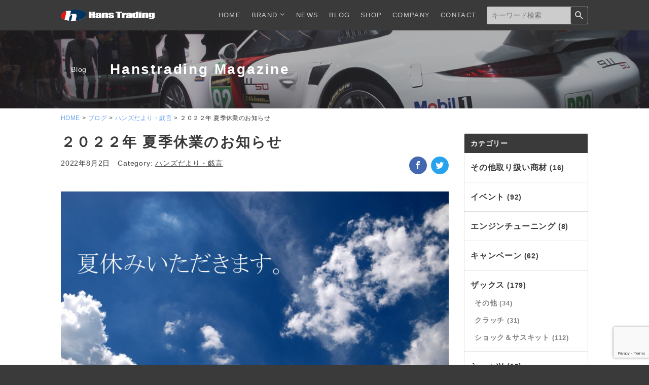

--- FILE ---
content_type: text/html; charset=UTF-8
request_url: https://hanstrading.jp/8989/
body_size: 74201
content:
<!DOCTYPE html>
<html lang="ja">
<head>
<meta charset="UTF-8">
<meta name="viewport" content="width=device-width, initial-scale=1">
<meta content="IE=edge" http-equiv="X-UA-Compatible">
<title>２０２２年 夏季休業のお知らせ | Hans Trading</title>

		<!-- All in One SEO 4.1.4.4 -->
		<meta name="description" content="いつもハンズトレーディングをお引き立ていただき まことにありがとうございます。 弊社は下記の日程を夏季休業とさせていただきます。 お客様、お取引先様には大変ご不便をおかけいたしますが、 何卒ご […]" />
		<meta name="robots" content="max-snippet:-1, max-image-preview:large, max-video-preview:-1" />
		<link rel="canonical" href="https://hanstrading.jp/8989/" />
		<meta property="og:locale" content="ja_JP" />
		<meta property="og:site_name" content="Hans Trading" />
		<meta property="og:type" content="article" />
		<meta property="og:title" content="２０２２年 夏季休業のお知らせ | Hans Trading" />
		<meta property="og:description" content="いつもハンズトレーディングをお引き立ていただき まことにありがとうございます。 弊社は下記の日程を夏季休業とさせていただきます。 お客様、お取引先様には大変ご不便をおかけいたしますが、 何卒ご […]" />
		<meta property="og:url" content="https://hanstrading.jp/8989/" />
		<meta property="fb:admins" content="151283754966816" />
		<meta property="og:image" content="https://hanstrading.jp/wp-content/uploads/2020/08/720-1-1.jpg" />
		<meta property="og:image:secure_url" content="https://hanstrading.jp/wp-content/uploads/2020/08/720-1-1.jpg" />
		<meta property="og:image:width" content="800" />
		<meta property="og:image:height" content="600" />
		<meta property="article:tag" content="ハンズだより・戯言" />
		<meta property="article:published_time" content="2022-08-02T05:35:01+00:00" />
		<meta property="article:modified_time" content="2022-08-02T05:35:12+00:00" />
		<meta property="article:publisher" content="https://www.facebook.com/HansTrading" />
		<meta name="twitter:card" content="summary_large_image" />
		<meta name="twitter:domain" content="hanstrading.jp" />
		<meta name="twitter:title" content="２０２２年 夏季休業のお知らせ | Hans Trading" />
		<meta name="twitter:description" content="いつもハンズトレーディングをお引き立ていただき まことにありがとうございます。 弊社は下記の日程を夏季休業とさせていただきます。 お客様、お取引先様には大変ご不便をおかけいたしますが、 何卒ご […]" />
		<meta name="twitter:image" content="https://hanstrading.jp/wp-content/uploads/2020/08/720-1-1.jpg" />
		<meta name="google" content="nositelinkssearchbox" />
		<script type="application/ld+json" class="aioseo-schema">
			{"@context":"https:\/\/schema.org","@graph":[{"@type":"WebSite","@id":"https:\/\/hanstrading.jp\/#website","url":"https:\/\/hanstrading.jp\/","name":"Hans Trading","inLanguage":"ja","publisher":{"@id":"https:\/\/hanstrading.jp\/#organization"}},{"@type":"Organization","@id":"https:\/\/hanstrading.jp\/#organization","name":"Hans Trading","url":"https:\/\/hanstrading.jp\/","sameAs":["https:\/\/www.facebook.com\/HansTrading"]},{"@type":"BreadcrumbList","@id":"https:\/\/hanstrading.jp\/8989\/#breadcrumblist","itemListElement":[{"@type":"ListItem","@id":"https:\/\/hanstrading.jp\/#listItem","position":1,"item":{"@type":"WebPage","@id":"https:\/\/hanstrading.jp\/","name":"\u30db\u30fc\u30e0","url":"https:\/\/hanstrading.jp\/"}}]},{"@type":"Person","@id":"https:\/\/hanstrading.jp\/author\/hans-staff\/#author","url":"https:\/\/hanstrading.jp\/author\/hans-staff\/","name":"hans-staff","image":{"@type":"ImageObject","@id":"https:\/\/hanstrading.jp\/8989\/#authorImage","url":"https:\/\/secure.gravatar.com\/avatar\/6c18ea8dff47ef49a056ff0083b3b03d?s=96&d=mm&r=g","width":96,"height":96,"caption":"hans-staff"}},{"@type":"WebPage","@id":"https:\/\/hanstrading.jp\/8989\/#webpage","url":"https:\/\/hanstrading.jp\/8989\/","name":"\uff12\uff10\uff12\uff12\u5e74 \u590f\u5b63\u4f11\u696d\u306e\u304a\u77e5\u3089\u305b | Hans Trading","description":"\u3044\u3064\u3082\u30cf\u30f3\u30ba\u30c8\u30ec\u30fc\u30c7\u30a3\u30f3\u30b0\u3092\u304a\u5f15\u304d\u7acb\u3066\u3044\u305f\u3060\u304d \u307e\u3053\u3068\u306b\u3042\u308a\u304c\u3068\u3046\u3054\u3056\u3044\u307e\u3059\u3002 \u5f0a\u793e\u306f\u4e0b\u8a18\u306e\u65e5\u7a0b\u3092\u590f\u5b63\u4f11\u696d\u3068\u3055\u305b\u3066\u3044\u305f\u3060\u304d\u307e\u3059\u3002 \u304a\u5ba2\u69d8\u3001\u304a\u53d6\u5f15\u5148\u69d8\u306b\u306f\u5927\u5909\u3054\u4e0d\u4fbf\u3092\u304a\u304b\u3051\u3044\u305f\u3057\u307e\u3059\u304c\u3001 \u4f55\u5352\u3054 [\u2026]","inLanguage":"ja","isPartOf":{"@id":"https:\/\/hanstrading.jp\/#website"},"breadcrumb":{"@id":"https:\/\/hanstrading.jp\/8989\/#breadcrumblist"},"author":"https:\/\/hanstrading.jp\/author\/hans-staff\/#author","creator":"https:\/\/hanstrading.jp\/author\/hans-staff\/#author","image":{"@type":"ImageObject","@id":"https:\/\/hanstrading.jp\/#mainImage","url":"https:\/\/hanstrading.jp\/wp-content\/uploads\/2020\/08\/720-1-1.jpg","width":800,"height":600},"primaryImageOfPage":{"@id":"https:\/\/hanstrading.jp\/8989\/#mainImage"},"datePublished":"2022-08-02T05:35:01+09:00","dateModified":"2022-08-02T05:35:12+09:00"},{"@type":"Article","@id":"https:\/\/hanstrading.jp\/8989\/#article","name":"\uff12\uff10\uff12\uff12\u5e74 \u590f\u5b63\u4f11\u696d\u306e\u304a\u77e5\u3089\u305b | Hans Trading","description":"\u3044\u3064\u3082\u30cf\u30f3\u30ba\u30c8\u30ec\u30fc\u30c7\u30a3\u30f3\u30b0\u3092\u304a\u5f15\u304d\u7acb\u3066\u3044\u305f\u3060\u304d \u307e\u3053\u3068\u306b\u3042\u308a\u304c\u3068\u3046\u3054\u3056\u3044\u307e\u3059\u3002 \u5f0a\u793e\u306f\u4e0b\u8a18\u306e\u65e5\u7a0b\u3092\u590f\u5b63\u4f11\u696d\u3068\u3055\u305b\u3066\u3044\u305f\u3060\u304d\u307e\u3059\u3002 \u304a\u5ba2\u69d8\u3001\u304a\u53d6\u5f15\u5148\u69d8\u306b\u306f\u5927\u5909\u3054\u4e0d\u4fbf\u3092\u304a\u304b\u3051\u3044\u305f\u3057\u307e\u3059\u304c\u3001 \u4f55\u5352\u3054 [\u2026]","inLanguage":"ja","headline":"\uff12\uff10\uff12\uff12\u5e74 \u590f\u5b63\u4f11\u696d\u306e\u304a\u77e5\u3089\u305b","author":{"@id":"https:\/\/hanstrading.jp\/author\/hans-staff\/#author"},"publisher":{"@id":"https:\/\/hanstrading.jp\/#organization"},"datePublished":"2022-08-02T05:35:01+09:00","dateModified":"2022-08-02T05:35:12+09:00","articleSection":"\u30cf\u30f3\u30ba\u3060\u3088\u308a\u30fb\u622f\u8a00","mainEntityOfPage":{"@id":"https:\/\/hanstrading.jp\/8989\/#webpage"},"isPartOf":{"@id":"https:\/\/hanstrading.jp\/8989\/#webpage"},"image":{"@type":"ImageObject","@id":"https:\/\/hanstrading.jp\/#articleImage","url":"https:\/\/hanstrading.jp\/wp-content\/uploads\/2020\/08\/720-1-1.jpg","width":800,"height":600}}]}
		</script>
		<!-- All in One SEO -->

<link rel='dns-prefetch' href='//www.google.com' />
<link rel='dns-prefetch' href='//ajax.googleapis.com' />
<link rel='dns-prefetch' href='//s.w.org' />
		<script type="text/javascript">
			window._wpemojiSettings = {"baseUrl":"https:\/\/s.w.org\/images\/core\/emoji\/13.0.1\/72x72\/","ext":".png","svgUrl":"https:\/\/s.w.org\/images\/core\/emoji\/13.0.1\/svg\/","svgExt":".svg","source":{"concatemoji":"https:\/\/hanstrading.jp\/wp-includes\/js\/wp-emoji-release.min.js?ver=5.7.3"}};
			!function(e,a,t){var n,r,o,i=a.createElement("canvas"),p=i.getContext&&i.getContext("2d");function s(e,t){var a=String.fromCharCode;p.clearRect(0,0,i.width,i.height),p.fillText(a.apply(this,e),0,0);e=i.toDataURL();return p.clearRect(0,0,i.width,i.height),p.fillText(a.apply(this,t),0,0),e===i.toDataURL()}function c(e){var t=a.createElement("script");t.src=e,t.defer=t.type="text/javascript",a.getElementsByTagName("head")[0].appendChild(t)}for(o=Array("flag","emoji"),t.supports={everything:!0,everythingExceptFlag:!0},r=0;r<o.length;r++)t.supports[o[r]]=function(e){if(!p||!p.fillText)return!1;switch(p.textBaseline="top",p.font="600 32px Arial",e){case"flag":return s([127987,65039,8205,9895,65039],[127987,65039,8203,9895,65039])?!1:!s([55356,56826,55356,56819],[55356,56826,8203,55356,56819])&&!s([55356,57332,56128,56423,56128,56418,56128,56421,56128,56430,56128,56423,56128,56447],[55356,57332,8203,56128,56423,8203,56128,56418,8203,56128,56421,8203,56128,56430,8203,56128,56423,8203,56128,56447]);case"emoji":return!s([55357,56424,8205,55356,57212],[55357,56424,8203,55356,57212])}return!1}(o[r]),t.supports.everything=t.supports.everything&&t.supports[o[r]],"flag"!==o[r]&&(t.supports.everythingExceptFlag=t.supports.everythingExceptFlag&&t.supports[o[r]]);t.supports.everythingExceptFlag=t.supports.everythingExceptFlag&&!t.supports.flag,t.DOMReady=!1,t.readyCallback=function(){t.DOMReady=!0},t.supports.everything||(n=function(){t.readyCallback()},a.addEventListener?(a.addEventListener("DOMContentLoaded",n,!1),e.addEventListener("load",n,!1)):(e.attachEvent("onload",n),a.attachEvent("onreadystatechange",function(){"complete"===a.readyState&&t.readyCallback()})),(n=t.source||{}).concatemoji?c(n.concatemoji):n.wpemoji&&n.twemoji&&(c(n.twemoji),c(n.wpemoji)))}(window,document,window._wpemojiSettings);
		</script>
		<style type="text/css">
img.wp-smiley,
img.emoji {
	display: inline !important;
	border: none !important;
	box-shadow: none !important;
	height: 1em !important;
	width: 1em !important;
	margin: 0 .07em !important;
	vertical-align: -0.1em !important;
	background: none !important;
	padding: 0 !important;
}
</style>
	<link rel='stylesheet' id='contact-form-7-css'  href='https://hanstrading.jp/wp-content/plugins/contact-form-7/includes/css/styles.css?ver=5.5.2' type='text/css' media='all' />
<link rel='stylesheet' id='icons-css'  href='https://hanstrading.jp/wp-content/themes/hanstrading/assets/css/icons.css?ver=1520230455' type='text/css' media='all' />
<link rel='stylesheet' id='style-css'  href='https://hanstrading.jp/wp-content/themes/hanstrading/assets/css/style.min.css?ver=1536554501' type='text/css' media='all' />
<link rel="https://api.w.org/" href="https://hanstrading.jp/wp-json/" /><link rel="alternate" type="application/json" href="https://hanstrading.jp/wp-json/wp/v2/posts/8989" /><meta name="generator" content="WordPress 5.7.3" />
<link rel="alternate" type="application/json+oembed" href="https://hanstrading.jp/wp-json/oembed/1.0/embed?url=https%3A%2F%2Fhanstrading.jp%2F8989%2F" />
<link rel="alternate" type="text/xml+oembed" href="https://hanstrading.jp/wp-json/oembed/1.0/embed?url=https%3A%2F%2Fhanstrading.jp%2F8989%2F&#038;format=xml" />
    <script type="text/javascript">
        function nxsPostToFav(obj){ obj.preventDefault;
            var k = obj.target.split("-"); var nt = k[0]; var ii = k[1];  var pid = k[2];
            var data = {  action:'nxs_snap_aj', nxsact: 'manPost', nt:nt, id: pid, nid: ii, et_load_builder_modules:1, _wpnonce: '88de2af96f'};
            jQuery('#nxsFavNoticeCnt').html('<p> Posting... </p>'); jQuery('#nxsFavNotice').modal({ fadeDuration: 50 });
            jQuery.post('https://hanstrading.jp/wp-admin/admin-ajax.php', data, function(response) { if (response=='') response = 'Message Posted';
                jQuery('#nxsFavNoticeCnt').html('<p> ' + response + '</p>' +'<input type="button"  onclick="jQuery.modal.close();" class="bClose" value="Close" />');
            });
        }
    </script><!-- Analytics by WP-Statistics v13.1.1 - https://wp-statistics.com/ -->
<link rel="icon" href="https://hanstrading.jp/wp-content/uploads/2018/01/cropped-hans-symbol-square-32x32.png" sizes="32x32" />
<link rel="icon" href="https://hanstrading.jp/wp-content/uploads/2018/01/cropped-hans-symbol-square-192x192.png" sizes="192x192" />
<link rel="apple-touch-icon" href="https://hanstrading.jp/wp-content/uploads/2018/01/cropped-hans-symbol-square-180x180.png" />
<meta name="msapplication-TileImage" content="https://hanstrading.jp/wp-content/uploads/2018/01/cropped-hans-symbol-square-270x270.png" />
</head>

<body id="body" class="post-template-default single single-post postid-8989 single-format-standard">
	<div class="overlay" id="overlay"></div> <!-- Hamburger Menu Overlay -->
	<header class="navbar" role="banner"> <!--Main Navigation -->
		<div class="container of-hidden d-flx jc-bet">
			<!-- <a class="navbar-logo" href="https://hanstrading.jp"><img src="https://hanstrading.jp/wp-content/themes/hanstrading/assets/img/hanslogo.svg" alt="hans trading brand logo"></a> -->

			<a class="navbar-logo d-flx ai-center" href="https://hanstrading.jp">
				<img class="symbol" src="https://hanstrading.jp/wp-content/themes/hanstrading/assets/img/hans-symbol.svg" alt="Hans Trading brand logo">
				<img class="text" src="https://hanstrading.jp/wp-content/themes/hanstrading/assets/img/hans-text.svg" alt="Hans Trading brand text">
			</a>

			<div id="hamburgerToggleWrapper" class="hamburger-wrapper">
				<button id="hamburgerToggle" class="hamburger" type="button" aria-label="open"><span class="icon-menu"></span></button>
			</div>
			<nav id="headerNav" class="nav" role="navigation" aria-label="main navigation">
				<ul class="nav-list">
					<li class="nav-list-item"><a href="/" class="nav-link">HOME</a></li>
					<li class="nav-list-item"><a id="navDropdownTrigger" href="#" class="nav-link">BRAND<span id="navDropdownIcon" class="icon"><span class="icon-chevron-down"></span></span></a>
						<nav class="nav-dropdown" id="navDropdownMenu"> <!-- Drop Down -->
							<div class="container">
												<div class="brand-list-group">
					<dl class="brand-block1">
						<dt>自社取り扱いブランド</dt>
						<dd>
							<ul class="brand-list">


							
								<li><a href="https://hanstrading.jp/brand/shop/" class="brand-link-big">販売店情報</a></li>

							
								<li><a href="https://hanstrading.jp/brand/sachs/" class="brand-link-big">SACHS Shock, Mount, ServiceKit</a></li>

							
								<li><a href="https://hanstrading.jp/brand/sachssuskit/" class="brand-link-big">SACHS Suspension Kit</a></li>

							
								<li><a href="https://hanstrading.jp/brand/sachs-clutch/" class="brand-link-big">SACHS Clutch</a></li>

							
								<li><a href="https://hanstrading.jp/brand/zfsachs_repairparts/" class="brand-link-big">ZF / SACHS Repair &#038; Maintenance Parts</a></li>

							
								<li><a href="https://hanstrading.jp/brand/vogtland/" class="brand-link-big">VOGTLAND Autosport</a></li>

							
								<li><a href="https://hanstrading.jp/brand/dte-systems/" class="brand-link-big">DTE SYSTEMS Power-Up Device</a></li>

							
								<li><a href="https://hanstrading.jp/brand/newppt/" class="brand-link-big">&#8220;NewPPT&#8221; Plug-in Thurottle Tuning</a></li>

							
								<li><a href="https://hanstrading.jp/brand/iopedal/" class="brand-link-big">”IO PEDAL” Wireless Thurottle Tuning</a></li>

							
								<li><a href="https://hanstrading.jp/brand/rh/" class="brand-link-big">RH Wheels</a></li>

							
								<li><a href="https://hanstrading.jp/brand/visit/" class="brand-link-big">VISIT CarEntertainment</a></li>

							
								<li><a href="https://hanstrading.jp/brand/schatz/" class="brand-link-big">SCHATZ BumperProtector</a></li>

							
								<li><a href="https://hanstrading.jp/brand/schatz-3/" class="brand-link-big">SCHATZ Accessory</a></li>

							
								<li><a href="https://hanstrading.jp/brand/schatz-2/" class="brand-link-big">SCHATZ WindDeflector</a></li>

							
								<li><a href="https://hanstrading.jp/brand/power-cluster/" class="brand-link-big">POWER CLUSTER Super Motor Oil</a></li>

							
								<li><a href="https://hanstrading.jp/brand/interface-japan/" class="brand-link-big">INTERFACE JAPAN</a></li>

							
								<li><a href="https://hanstrading.jp/brand/panzergrass/" class="brand-link-big">PanzerGrass</a></li>

							
								<li><a href="https://hanstrading.jp/brand/rh-brake-parts/" class="brand-link-big">RH Brake Parts</a></li>

							
								<li><a href="https://hanstrading.jp/brand/gr-supra-select/" class="brand-link-big">GR SUPRA SELECT</a></li>

							
								<li><a href="https://hanstrading.jp/brand/toyota-chr-innovation/" class="brand-link-big">TOYOTA CHR Innovation</a></li>

							
								<li><a href="https://hanstrading.jp/brand/online/" class="brand-link-big">ハンズオンライン</a></li>

							
							</ul>
						</dd>
					</dl>
					<dl class="brand-block2">
						<dt>主要取り扱いブランド</dt>
						<dd>
							<ul class="brand-list">

							
								<li>
                  <a class="brand-link-small" href="http://thunderbolt-japan.com/" target="_blank" rel="noopener">Thunder Bolt Japan</a>
                </li>

							
								<li>
                  <a class="brand-link-small" href="http://plugconcept.jp/" target="_blank" rel="noopener">Plug Concept</a>
                </li>

							
								<li>
                  <a class="brand-link-small" href="http://codetech-core.jp/dev/" target="_blank" rel="noopener">CORE DEV</a>
                </li>

							
								<li>
                  <a class="brand-link-small" href="http://codetech-core.jp/" target="_blank" rel="noopener">CORE LED</a>
                </li>

							
								<li>
                  <a class="brand-link-small" href="https://avc.meisterk-web.com/" target="_blank" rel="noopener">AVC</a>
                </li>

							
								<li>
                  <a class="brand-link-small" href="http://cpmtech.jp/" target="_blank" rel="noopener">CPM</a>
                </li>

							
								<li>
                  <a class="brand-link-small" href="https://hanstrading.jp/wp-content/uploads/2025/01/2206-CTEK-CATALOG-WEB.pdf" target="_blank" rel="noopener">CTEK</a>
                </li>

							
								<li>
                  <a class="brand-link-small" href="http://www.okadaprojects.com/" target="_blank" rel="noopener">OKADA PURODUCTS</a>
                </li>

							
								<li>
                  <a class="brand-link-small" href="https://hanstrading.jp/content/itk/" target="_blank" rel="noopener">ITK</a>
                </li>

							
								<li>
                  <a class="brand-link-small" href="http://www.cox.co.jp/" target="_blank" rel="noopener">COX</a>
                </li>

							
								<li>
                  <a class="brand-link-small" href="http://mb.dvdinmotion.jp/" target="_blank" rel="noopener">NTG/CIC-UNLOCK</a>
                </li>

							
								<li>
                  <a class="brand-link-small" href="https://sh-corporation.co.jp/cae/" target="_blank" rel="noopener">CAE</a>
                </li>

							
								<li>
                  <a class="brand-link-small" href="https://www.gulfstream.co.jp/user_data/orangewolf2018.php" target="_blank" rel="noopener">ORANGE WOLF</a>
                </li>

							
								<li>
                  <a class="brand-link-small" href="https://www.brex.jp/" target="_blank" rel="noopener">BREX</a>
                </li>

							
								<li>
                  <a class="brand-link-small" href="http://www.martel.co.jp/" target="_blank" rel="noopener">Martel</a>
                </li>

							
								<li>
                  <a class="brand-link-small" href="http://www.endcc.jp/" target="_blank" rel="noopener">End.cc</a>
                </li>

							
								<li>
                  <a class="brand-link-small" href="http://www.3ddesign.jp/index.htm" target="_blank" rel="noopener">3D Design</a>
                </li>

							
								<li>
                  <a class="brand-link-small" href="http://www.wald.co.jp/" target="_blank" rel="noopener">WALD</a>
                </li>

							
								<li>
                  <a class="brand-link-small" href="http://ofk-ex.jp/" target="_blank" rel="noopener">OFK</a>
                </li>

							
								<li>
                  <a class="brand-link-small" href="http://www.glad-japan.com/" target="_blank" rel="noopener">GRAD</a>
                </li>

															
							</ul>
						</dd>
					</dl>			
				</div>
				<div class="brand-list-link ta-right">
					<span class="icon txt-gray-dark"><span class="icon-chevron-right"></span></span><a href="/brand-all/">取り扱いブランド一覧</a>
				</div>								</div>
						</nav> <!--// Drop Down -->
					</li>
					<li class="nav-list-item"><a href="/news/" class="nav-link">NEWS</a></li>
					<li class="nav-list-item"><a href="/blog/" class="nav-link">BLOG</a></li>
					<li class="nav-list-item"><a href="https://shop.hanstrading.jp" target="_blank" class="nav-link" rel="noopener">SHOP</a></li>
					<li class="nav-list-item"><a href="/company/" class="nav-link">COMPANY</a></li>
					<li class="nav-list-item"><a href="/contact/" class="nav-link">CONTACT</a></li>
				</ul>
				<div class="nav-search">
					<form class="search-form is-active" id="searchForm" role="search" method="get" action="https://hanstrading.jp">
	<div>
		<label class="screen-reader-text" for="searchInput">検索:</label>
		<input class="search-input" id="searchInput" type="search" placeholder="キーワード検索" value="" name="s" />
		<input class="search-submit" type="submit" id="searchSubmit" value="" />
		<span class="search-icon-wrapper" id="searchIcon"><span class="icon-search"></span></span>
	</div>
</form>				</div>
			</nav>
		</div>
	</header> <!--// Main Navigation --> <!-- Blog Single Page -->
	<main role="main">

			
		<section class="page-header"> <!-- Blog Header -->
			<div class="container container-wide">
				<div class="page-header-img">

					<img width="1200" height="300" src="https://hanstrading.jp/wp-content/uploads/2018/10/P9197868.jpg" class="attachment-full size-full" alt="" loading="lazy" srcset="https://hanstrading.jp/wp-content/uploads/2018/10/P9197868.jpg 1200w, https://hanstrading.jp/wp-content/uploads/2018/10/P9197868-768x192.jpg 768w" sizes="(max-width: 1200px) 100vw, 1200px" />
						<div class="page-header-wrapper">
							<div class="page-header-container">
								<a class="td-none" href="/blog/">
								<p class="page-category">Blog</p>
																<p class="page-title">Hanstrading Magazine</p>
								 
								</a>
							</div>
						</div>	

				</div>
			</div>
		</section> <!--// Blog Header -->

		<section class="bg-white pdng-before-angle"> <!-- Page Main -->

						<div class="breadcrumbs" aria-label="breadcrumb" role="navigation" typeof="BreadcrumbList" vocab="https://schema.org/">
				<div class="breadcrumb-inner">
				<!-- Breadcrumb NavXT 6.6.0 -->
<span class="breadcrumb-item" property="itemListElement" typeof="ListItem"><a property="item" typeof="WebPage" title="Go to Hans Trading." href="https://hanstrading.jp" class="home"><span property="name">HOME</span></a><meta property="position" content="1"></span><span class="sep">&gt;</span><span class="breadcrumb-item" property="itemListElement" typeof="ListItem"><a property="item" typeof="WebPage" title="Go to ブログ." href="https://hanstrading.jp/blog/" class="post-root post post-post"><span property="name">ブログ</span></a><meta property="position" content="2"></span><span class="sep">&gt;</span><span class="breadcrumb-item" property="itemListElement" typeof="ListItem"><a property="item" typeof="WebPage" title="Go to the ハンズだより・戯言 category archives." href="https://hanstrading.jp/category/%e3%83%8f%e3%83%b3%e3%82%ba%e3%81%a0%e3%82%88%e3%82%8a/" class="taxonomy category"><span property="name">ハンズだより・戯言</span></a><meta property="position" content="3"></span><span class="sep">&gt;</span><span class="breadcrumb-item is-current" property="itemListElement" typeof="ListItem"><span property="name">２０２２年 夏季休業のお知らせ</span><meta property="position" content="4"></span>				</div>
			</div>
			<div class="entry-section container"> 
				<div class="columns-2"> <!-- 2 Columns -->
					<div class="col-left"> <!-- Left Column -->

	  <!-- The Loop -->

						<h1 class="entry-title">２０２２年 夏季休業のお知らせ</h1>
						<div class="sm-d-flx ai-center jc-bet pdng-b-2">
							<ul class="meta-wrapper clearfix">
								<li class="meta"><time datetime="2022-08-02T14:35:01+09:00">2022年8月2日</time></li>
								<li class="meta">Category: <a href="https://hanstrading.jp/category/%e3%83%8f%e3%83%b3%e3%82%ba%e3%81%a0%e3%82%88%e3%82%8a/" rel="category tag">ハンズだより・戯言</a></li>
								<li class="meta"></li>
							</ul>
							<div class="d-flx">
								
		<!--Facebookボタン-->
		<a class="btn-sns-round btn-fb mrgn-r-2" href="//www.facebook.com/sharer.php?src=bm&u=https%3A%2F%2Fhanstrading.jp%2F8989%2F&t=%EF%BC%92%EF%BC%90%EF%BC%92%EF%BC%92%E5%B9%B4+%E5%A4%8F%E5%AD%A3%E4%BC%91%E6%A5%AD%E3%81%AE%E3%81%8A%E7%9F%A5%E3%82%89%E3%81%9B｜Hans Trading" onclick="javascript:window.open(this.href, '', 'menubar=no,toolbar=no,resizable=yes,scrollbars=yes,height=300,width=600');return false;">
			<span class="icon-facebook2"></span>
		</a>
		<!--ツイートボタン-->
		<a class="btn-sns-round btn-tw" href="//twitter.com/intent/tweet?url=https%3A%2F%2Fhanstrading.jp%2F8989%2F&text=%EF%BC%92%EF%BC%90%EF%BC%92%EF%BC%92%E5%B9%B4+%E5%A4%8F%E5%AD%A3%E4%BC%91%E6%A5%AD%E3%81%AE%E3%81%8A%E7%9F%A5%E3%82%89%E3%81%9B｜Hans Trading&tw_p=tweetbutton" onclick="javascript:window.open(this.href, '', 'menubar=no,toolbar=no,resizable=yes,scrollbars=yes,height=300,width=600');return false;">
			<span class="icon-twitter"></span>
		</a>							</div>
						</div>

						<div class="entry-content">
							<p><img loading="lazy" class="size-full wp-image-5281 aligncenter" src="https://hanstrading.jp/wp-content/uploads/2020/08/720-1-1.jpg" alt="" width="800" height="600" srcset="https://hanstrading.jp/wp-content/uploads/2020/08/720-1-1.jpg 800w, https://hanstrading.jp/wp-content/uploads/2020/08/720-1-1-768x576.jpg 768w" sizes="(max-width: 800px) 100vw, 800px" /></p>
<p>&nbsp;</p>
<p style="text-align: center;">いつもハンズトレーディングをお引き立ていただき</p>
<p style="text-align: center;">まことにありがとうございます。</p>
<p>&nbsp;</p>
<p style="text-align: center;">弊社は下記の日程を夏季休業とさせていただきます。</p>
<p style="text-align: center;">お客様、お取引先様には大変ご不便をおかけいたしますが、</p>
<p style="text-align: center;">何卒ご了承くださいますようお願い申し上げます。</p>
<p>&nbsp;</p>
<h2 style="text-align: center;"><span style="color: #0000ff;">＜埼玉本社（用品部門）＞</span></h2>
<p style="text-align: center;"><span style="color: #ff6600;"><strong><span class="txt-bigger"> <span style="color: #ff0000;">夏季休業 ２０２２年８月１１日（木祝）～  ８月１６日（火）</span></span></strong></span></p>
<p style="text-align: center;">２０２２年８月１７日（水）より通常営業</p>
<p>&nbsp;</p>
<p style="text-align: center;">※休業中にいただきました、メール、ＦＡＸでのお問合せにつきましては、</p>
<p style="text-align: center;">それぞれ休業明けより順次ご対応させていただきます。</p>
<p>&nbsp;</p>
<p style="text-align: center;">※横浜営業所・伊勢崎営業所（部品部門）とお取引のございますお取引先様につきましては、</p>
<p style="text-align: center;">お手数ですが直接ご確認くださいますようお願いいたします。</p>
						</div>



						<div class="pdng-t-5">
							<p class="fw-bold fs-sm txt-gray-dark">このページをSNSでシェア</p>
							
	<div class="sns-block">
		<!--Facebookボタン-->
		<a class="btn-sns-rect btn-fb" href="//www.facebook.com/sharer.php?src=bm&u=https%3A%2F%2Fhanstrading.jp%2F8989%2F&t=%EF%BC%92%EF%BC%90%EF%BC%92%EF%BC%92%E5%B9%B4+%E5%A4%8F%E5%AD%A3%E4%BC%91%E6%A5%AD%E3%81%AE%E3%81%8A%E7%9F%A5%E3%82%89%E3%81%9B｜Hans Trading" onclick="javascript:window.open(this.href, '', 'menubar=no,toolbar=no,resizable=yes,scrollbars=yes,height=300,width=600');return false;">
			<span class="icon-facebook2"></span>
			<span class="btn-txt">facebookでシェア</span>
		</a>
		<!--ツイートボタン-->
		<a class="btn-sns-rect btn-tw" href="//twitter.com/intent/tweet?url=https%3A%2F%2Fhanstrading.jp%2F8989%2F&text=%EF%BC%92%EF%BC%90%EF%BC%92%EF%BC%92%E5%B9%B4+%E5%A4%8F%E5%AD%A3%E4%BC%91%E6%A5%AD%E3%81%AE%E3%81%8A%E7%9F%A5%E3%82%89%E3%81%9B｜Hans Trading&tw_p=tweetbutton" onclick="javascript:window.open(this.href, '', 'menubar=no,toolbar=no,resizable=yes,scrollbars=yes,height=300,width=600');return false;">
			<span class="icon-twitter"></span>
			<span class="btn-txt">twitterでシェア</span>
		</a>
	</div>						</div>

						<!-- Related -->
						
							<div class="related">
								<h2 class="title is-small fw-normal">関連記事</h2>
								<div class="columns">

							
									<article class="d-ib va-t col col-md-1-3 col-lg-1-4">	
										
	<a href="https://hanstrading.jp/11495/" class="td-none">
		<div class="card-blog">
			<div class="card-img">
				<img src="https://hanstrading.jp/wp-content/uploads/2025/01/8dcc502b5378233f0e8b7b024b9ca5ec-768x512.jpg" class="always-center wp-post-image" alt="" loading="lazy" srcset="https://hanstrading.jp/wp-content/uploads/2025/01/8dcc502b5378233f0e8b7b024b9ca5ec-768x512.jpg 768w, https://hanstrading.jp/wp-content/uploads/2025/01/8dcc502b5378233f0e8b7b024b9ca5ec.jpg 960w" sizes="(max-width: 768px) 100vw, 768px" />			</div>
			<div class="card-content">
				<div class="meta-wrapper clearfix">
					<time class="meta" datetime="2025-01-06T14:09:40+09:00">2025年1月6日</time>
				</div>
				<h4 class="card-title">新年のご挨拶</h4>
			</div>
		</div>
	</a>									</article>

							
									<article class="d-ib va-t col col-md-1-3 col-lg-1-4">	
										
	<a href="https://hanstrading.jp/11482/" class="td-none">
		<div class="card-blog">
			<div class="card-img">
				<img src="https://hanstrading.jp/wp-content/uploads/2024/12/71d824e29c024ad750566b75dba928d4-768x512.jpg" class="always-center wp-post-image" alt="" loading="lazy" srcset="https://hanstrading.jp/wp-content/uploads/2024/12/71d824e29c024ad750566b75dba928d4-768x512.jpg 768w, https://hanstrading.jp/wp-content/uploads/2024/12/71d824e29c024ad750566b75dba928d4.jpg 960w" sizes="(max-width: 768px) 100vw, 768px" />			</div>
			<div class="card-content">
				<div class="meta-wrapper clearfix">
					<time class="meta" datetime="2024-12-27T10:11:02+09:00">2024年12月27日</time>
				</div>
				<h4 class="card-title">2024年 年末のご挨拶</h4>
			</div>
		</div>
	</a>									</article>

							
									<article class="d-ib va-t col col-md-1-3 col-lg-1-4">	
										
	<a href="https://hanstrading.jp/11457/" class="td-none">
		<div class="card-blog">
			<div class="card-img">
				<img src="https://hanstrading.jp/wp-content/uploads/2024/11/5415-768x576.jpg" class="always-center wp-post-image" alt="" loading="lazy" srcset="https://hanstrading.jp/wp-content/uploads/2024/11/5415-768x576.jpg 768w, https://hanstrading.jp/wp-content/uploads/2024/11/5415.jpg 982w" sizes="(max-width: 768px) 100vw, 768px" />			</div>
			<div class="card-content">
				<div class="meta-wrapper clearfix">
					<time class="meta" datetime="2024-11-19T19:02:16+09:00">2024年11月19日</time>
				</div>
				<h4 class="card-title">トヨタ 2.8DT 1GD-FTV 204PS エンジンをパワーアップ！ DTE パワーコントロール完成デス</h4>
			</div>
		</div>
	</a>									</article>

							
									<article class="d-ib va-t col col-md-1-3 col-lg-1-4">	
										
	<a href="https://hanstrading.jp/11368/" class="td-none">
		<div class="card-blog">
			<div class="card-img">
				<img src="https://hanstrading.jp/wp-content/uploads/2024/09/3981000199_1-768x576.jpg" class="always-center wp-post-image" alt="" loading="lazy" srcset="https://hanstrading.jp/wp-content/uploads/2024/09/3981000199_1-768x576.jpg 768w, https://hanstrading.jp/wp-content/uploads/2024/09/3981000199_1.jpg 1280w" sizes="(max-width: 768px) 100vw, 768px" />			</div>
			<div class="card-content">
				<div class="meta-wrapper clearfix">
					<time class="meta" datetime="2024-09-10T11:41:16+09:00">2024年9月10日</time>
				</div>
				<h4 class="card-title">ザックス ギアセレクター</h4>
			</div>
		</div>
	</a>									</article>

							
								</div>
							</div> 
												<!--// Related -->

						

						<div class="tag-cloud">
							<p class="title is-small mrgn-b-2 fw-normal">Tag Cloud</p>
															<ul class='wp-tag-cloud' role='list'>
	<li><a href="https://hanstrading.jp/tag/dte-systems/" class="tag-cloud-link tag-link-311 tag-link-position-1" style="font-size: 16px;">DTE SYSTEMS</a></li>
	<li><a href="https://hanstrading.jp/tag/f55/" class="tag-cloud-link tag-link-102 tag-link-position-2" style="font-size: 16px;">F55</a></li>
	<li><a href="https://hanstrading.jp/tag/f56/" class="tag-cloud-link tag-link-103 tag-link-position-3" style="font-size: 16px;">F56</a></li>
	<li><a href="https://hanstrading.jp/tag/fiat/" class="tag-cloud-link tag-link-173 tag-link-position-4" style="font-size: 16px;">FIAT</a></li>
	<li><a href="https://hanstrading.jp/tag/naq/" class="tag-cloud-link tag-link-164 tag-link-position-5" style="font-size: 16px;">NAQ</a></li>
	<li><a href="https://hanstrading.jp/tag/r57/" class="tag-cloud-link tag-link-96 tag-link-position-6" style="font-size: 16px;">R57</a></li>
	<li><a href="https://hanstrading.jp/tag/sachs/" class="tag-cloud-link tag-link-44 tag-link-position-7" style="font-size: 16px;">SACHS</a></li>
	<li><a href="https://hanstrading.jp/tag/toyota/" class="tag-cloud-link tag-link-79 tag-link-position-8" style="font-size: 16px;">TOYOTA</a></li>
	<li><a href="https://hanstrading.jp/tag/vogtland/" class="tag-cloud-link tag-link-109 tag-link-position-9" style="font-size: 16px;">VOGTLAND</a></li>
	<li><a href="https://hanstrading.jp/tag/%e3%82%ab%e3%83%83%e3%82%b3%e3%81%84%e3%81%84%e8%bb%8a/" class="tag-cloud-link tag-link-614 tag-link-position-10" style="font-size: 16px;">カッコいい車</a></li>
	<li><a href="https://hanstrading.jp/tag/%e3%82%ad%e3%83%a3%e3%83%b3%e3%83%9a%e3%83%bc%e3%83%b3/" class="tag-cloud-link tag-link-128 tag-link-position-11" style="font-size: 16px;">キャンペーン</a></li>
	<li><a href="https://hanstrading.jp/tag/%e3%82%b3%e3%82%a4%e3%83%ab%e3%82%aa%e3%83%bc%e3%83%90%e3%83%bc/" class="tag-cloud-link tag-link-142 tag-link-position-12" style="font-size: 16px;">コイルオーバー</a></li>
	<li><a href="https://hanstrading.jp/tag/%e3%82%b3%e3%82%af%e3%83%94%e3%83%83%e3%83%88/" class="tag-cloud-link tag-link-78 tag-link-position-13" style="font-size: 16px;">コクピット</a></li>
	<li><a href="https://hanstrading.jp/tag/%e3%82%b5%e3%83%96%e3%82%b3%e3%83%b3/" class="tag-cloud-link tag-link-108 tag-link-position-14" style="font-size: 16px;">サブコン</a></li>
	<li><a href="https://hanstrading.jp/tag/%e3%82%b7%e3%83%88%e3%83%ad%e3%82%a8%e3%83%b3/" class="tag-cloud-link tag-link-363 tag-link-position-15" style="font-size: 16px;">シトロエン</a></li>
	<li><a href="https://hanstrading.jp/tag/%e3%82%b7%e3%83%a7%e3%83%83%e3%82%af/" class="tag-cloud-link tag-link-135 tag-link-position-16" style="font-size: 16px;">ショック</a></li>
	<li><a href="https://hanstrading.jp/tag/%e3%82%b9%e3%83%ad%e3%82%b3%e3%83%b3/" class="tag-cloud-link tag-link-63 tag-link-position-17" style="font-size: 16px;">スロコン</a></li>
	<li><a href="https://hanstrading.jp/tag/%e3%83%87%e3%83%a2%e3%82%ab%e3%83%bc/" class="tag-cloud-link tag-link-143 tag-link-position-18" style="font-size: 16px;">デモカー</a></li>
	<li><a href="https://hanstrading.jp/tag/%e3%83%88%e3%83%a8%e3%82%bf/" class="tag-cloud-link tag-link-4 tag-link-position-19" style="font-size: 16px;">トヨタ</a></li>
	<li><a href="https://hanstrading.jp/tag/%e3%83%8b%e3%83%83%e3%82%b5%e3%83%b3/" class="tag-cloud-link tag-link-366 tag-link-position-20" style="font-size: 16px;">ニッサン</a></li>
	<li><a href="https://hanstrading.jp/tag/%e3%83%95%e3%82%a9%e3%82%af%e3%83%88%e3%83%a9%e3%83%b3%e3%83%89/" class="tag-cloud-link tag-link-126 tag-link-position-21" style="font-size: 16px;">フォクトランド</a></li>
	<li><a href="https://hanstrading.jp/tag/%e3%83%97%e3%82%b8%e3%83%a7%e3%83%bc/" class="tag-cloud-link tag-link-222 tag-link-position-22" style="font-size: 16px;">プジョー</a></li>
	<li><a href="https://hanstrading.jp/tag/%e3%83%99%e3%83%b3%e3%83%84/" class="tag-cloud-link tag-link-172 tag-link-position-23" style="font-size: 16px;">ベンツ</a></li>
	<li><a href="https://hanstrading.jp/tag/%e3%83%9b%e3%82%a4%e3%83%bc%e3%83%ab/" class="tag-cloud-link tag-link-146 tag-link-position-24" style="font-size: 16px;">ホイール</a></li>
	<li><a href="https://hanstrading.jp/tag/%e3%83%9d%e3%83%ab%e3%82%b7%e3%82%a7/" class="tag-cloud-link tag-link-59 tag-link-position-25" style="font-size: 16px;">ポルシェ</a></li>
	<li><a href="https://hanstrading.jp/tag/%e3%83%9e%e3%82%a6%e3%83%b3%e3%83%88/" class="tag-cloud-link tag-link-432 tag-link-position-26" style="font-size: 16px;">マウント</a></li>
	<li><a href="https://hanstrading.jp/tag/%e3%83%9e%e3%82%ad%e3%82%b7%e3%83%a9%e3%82%a4%e3%83%88/" class="tag-cloud-link tag-link-145 tag-link-position-27" style="font-size: 16px;">マキシライト</a></li>
	<li><a href="https://hanstrading.jp/tag/%e3%83%a1%e3%83%ab%e3%82%bb%e3%83%87%e3%82%b9/" class="tag-cloud-link tag-link-122 tag-link-position-28" style="font-size: 16px;">メルセデス</a></li>
	<li><a href="https://hanstrading.jp/tag/%e3%83%a1%e3%83%ab%e3%82%bb%e3%83%87%e3%82%b9%e3%83%99%e3%83%b3%e3%83%84/" class="tag-cloud-link tag-link-58 tag-link-position-29" style="font-size: 16px;">メルセデスベンツ</a></li>
	<li><a href="https://hanstrading.jp/tag/%e3%83%ab%e3%83%8e%e3%83%bc/" class="tag-cloud-link tag-link-221 tag-link-position-30" style="font-size: 16px;">ルノー</a></li>
	<li><a href="https://hanstrading.jp/tag/%e3%83%af%e3%83%bc%e3%82%b2%e3%83%b3/" class="tag-cloud-link tag-link-132 tag-link-position-31" style="font-size: 16px;">ワーゲン</a></li>
	<li><a href="https://hanstrading.jp/tag/%e6%96%b0%e8%a3%bd%e5%93%81/" class="tag-cloud-link tag-link-314 tag-link-position-32" style="font-size: 16px;">新製品</a></li>
	<li><a href="https://hanstrading.jp/tag/%e6%9d%b1%e4%ba%ac/" class="tag-cloud-link tag-link-72 tag-link-position-33" style="font-size: 16px;">東京</a></li>
	<li><a href="https://hanstrading.jp/tag/%e8%b6%b3%e5%9b%9e%e3%82%8a/" class="tag-cloud-link tag-link-158 tag-link-position-34" style="font-size: 16px;">足回り</a></li>
	<li><a href="https://hanstrading.jp/tag/%e8%bb%8a%e9%ab%98%e8%aa%bf/" class="tag-cloud-link tag-link-159 tag-link-position-35" style="font-size: 16px;">車高調</a></li>
	<li><a href="https://hanstrading.jp/tag/%e8%bb%8a%e9%ab%98%e8%aa%bf%e6%95%b4/" class="tag-cloud-link tag-link-127 tag-link-position-36" style="font-size: 16px;">車高調整</a></li>
	<li><a href="https://hanstrading.jp/tag/%e9%80%9f%e3%81%84%e8%bb%8a/" class="tag-cloud-link tag-link-679 tag-link-position-37" style="font-size: 16px;">速い車</a></li>
	<li><a href="https://hanstrading.jp/tag/%ef%bd%81%ef%bd%95%ef%bd%84%ef%bd%89/" class="tag-cloud-link tag-link-89 tag-link-position-38" style="font-size: 16px;">ＡＵＤＩ</a></li>
	<li><a href="https://hanstrading.jp/tag/%ef%bd%82%ef%bd%8d%ef%bd%97/" class="tag-cloud-link tag-link-157 tag-link-position-39" style="font-size: 16px;">ＢＭＷ</a></li>
	<li><a href="https://hanstrading.jp/tag/%ef%bd%87%ef%bd%8f%ef%bd%8c%ef%bd%86/" class="tag-cloud-link tag-link-118 tag-link-position-40" style="font-size: 16px;">ＧＯＬＦ</a></li>
	<li><a href="https://hanstrading.jp/tag/%ef%bd%8d%ef%bd%89%ef%bd%8e%ef%bd%89/" class="tag-cloud-link tag-link-90 tag-link-position-41" style="font-size: 16px;">ＭＩＮＩ</a></li>
	<li><a href="https://hanstrading.jp/tag/%ef%bd%90%ef%bd%90%ef%bd%85/" class="tag-cloud-link tag-link-107 tag-link-position-42" style="font-size: 16px;">ＰＰＥ</a></li>
	<li><a href="https://hanstrading.jp/tag/%ef%bd%90%ef%bd%90%ef%bd%94/" class="tag-cloud-link tag-link-62 tag-link-position-43" style="font-size: 16px;">ＰＰＴ</a></li>
	<li><a href="https://hanstrading.jp/tag/%ef%bd%92%ef%bc%95%ef%bc%90/" class="tag-cloud-link tag-link-93 tag-link-position-44" style="font-size: 16px;">Ｒ５０</a></li>
	<li><a href="https://hanstrading.jp/tag/%ef%bd%92%ef%bc%95%ef%bc%92/" class="tag-cloud-link tag-link-94 tag-link-position-45" style="font-size: 16px;">Ｒ５２</a></li>
	<li><a href="https://hanstrading.jp/tag/%ef%bd%92%ef%bc%95%ef%bc%93/" class="tag-cloud-link tag-link-95 tag-link-position-46" style="font-size: 16px;">Ｒ５３</a></li>
	<li><a href="https://hanstrading.jp/tag/%ef%bd%92%ef%bc%95%ef%bc%96/" class="tag-cloud-link tag-link-92 tag-link-position-47" style="font-size: 16px;">Ｒ５６</a></li>
	<li><a href="https://hanstrading.jp/tag/%ef%bd%94%ef%bd%8f%ef%bd%99%ef%bd%8f%ef%bd%94%ef%bd%81%ef%bc%98%ef%bc%96/" class="tag-cloud-link tag-link-154 tag-link-position-48" style="font-size: 16px;">ＴＯＹＯＴＡ８６</a></li>
	<li><a href="https://hanstrading.jp/tag/%ef%bd%96%ef%bd%97/" class="tag-cloud-link tag-link-88 tag-link-position-49" style="font-size: 16px;">ＶＷ</a></li>
	<li><a href="https://hanstrading.jp/tag/%ef%bd%9a%ef%bd%86/" class="tag-cloud-link tag-link-112 tag-link-position-50" style="font-size: 16px;">ＺＦ</a></li>
</ul>
													</div>

						<div class="goback-btn">
							<a href="/blog/" class="btn"><span class="icon has-mrgn-r"><span class="icon-chevron-left"></span></span>記事一覧にもどる</a>
						</div>
					</div> <!--// Left Column -->

					<div class="col-right"> <!-- Right Column -->
										<!-- Blog Sidebar -->
						<aside> 
							<div class="sidebar-box"> <!-- Category -->
								<h2 class="sidebar-title is-black">カテゴリー</h2>
 								<ul class="categories">
    								<li class="cat-item cat-item-620"><a href="https://hanstrading.jp/category/%e3%81%9d%e3%81%ae%e4%bb%96%e5%8f%96%e3%82%8a%e6%89%b1%e3%81%84%e5%95%86%e6%9d%90/">その他取り扱い商材<span> (16)</span></a>
</li>
	<li class="cat-item cat-item-48"><a href="https://hanstrading.jp/category/%e3%82%a4%e3%83%99%e3%83%b3%e3%83%88/">イベント<span> (92)</span></a>
</li>
	<li class="cat-item cat-item-1124"><a href="https://hanstrading.jp/category/%e3%82%a8%e3%83%b3%e3%82%b8%e3%83%b3%e3%83%81%e3%83%a5%e3%83%bc%e3%83%8b%e3%83%b3%e3%82%b0/">エンジンチューニング<span> (8)</span></a>
</li>
	<li class="cat-item cat-item-125"><a href="https://hanstrading.jp/category/%e3%82%ad%e3%83%a3%e3%83%b3%e3%83%9a%e3%83%bc%e3%83%b3/">キャンペーン<span> (62)</span></a>
</li>
	<li class="cat-item cat-item-10"><a href="https://hanstrading.jp/category/%e3%82%b6%e3%83%83%e3%82%af%e3%82%b9/">ザックス<span> (179)</span></a>
<ul class='children'>
	<li class="cat-item cat-item-13"><a href="https://hanstrading.jp/category/%e3%82%b6%e3%83%83%e3%82%af%e3%82%b9/%e3%81%9d%e3%81%ae%e4%bb%96/">その他<span> (34)</span></a>
</li>
	<li class="cat-item cat-item-12"><a href="https://hanstrading.jp/category/%e3%82%b6%e3%83%83%e3%82%af%e3%82%b9/%e3%82%af%e3%83%a9%e3%83%83%e3%83%81/">クラッチ<span> (31)</span></a>
</li>
	<li class="cat-item cat-item-11"><a href="https://hanstrading.jp/category/%e3%82%b6%e3%83%83%e3%82%af%e3%82%b9/%e3%82%b7%e3%83%a7%e3%83%83%e3%82%af%ef%bc%86%e3%82%b5%e3%82%b9%e3%82%ad%e3%83%83%e3%83%88/">ショック＆サスキット<span> (112)</span></a>
</li>
</ul>
</li>
	<li class="cat-item cat-item-408"><a href="https://hanstrading.jp/category/%e3%82%b7%e3%82%a7%e3%83%83%e3%83%84/">シェッツ<span> (18)</span></a>
<ul class='children'>
	<li class="cat-item cat-item-409"><a href="https://hanstrading.jp/category/%e3%82%b7%e3%82%a7%e3%83%83%e3%83%84/%e3%83%90%e3%83%b3%e3%83%91%e3%83%bc%e3%83%97%e3%83%ad%e3%83%86%e3%82%af%e3%82%bf%e3%83%bc/">バンパープロテクター<span> (17)</span></a>
</li>
</ul>
</li>
	<li class="cat-item cat-item-1122"><a href="https://hanstrading.jp/category/%e3%82%bb%e3%83%bc%e3%83%ab/">セール<span> (22)</span></a>
</li>
	<li class="cat-item cat-item-8"><a href="https://hanstrading.jp/category/%e3%83%8f%e3%83%b3%e3%82%ba%e3%81%a0%e3%82%88%e3%82%8a/">ハンズだより・戯言<span> (199)</span></a>
<ul class='children'>
	<li class="cat-item cat-item-9"><a href="https://hanstrading.jp/category/%e3%83%8f%e3%83%b3%e3%82%ba%e3%81%a0%e3%82%88%e3%82%8a/%e3%81%8a%e5%ba%97%e7%b4%b9%e4%bb%8b/">お店紹介<span> (36)</span></a>
</li>
</ul>
</li>
	<li class="cat-item cat-item-945"><a href="https://hanstrading.jp/category/%e3%83%8f%e3%83%b3%e3%82%ba%e3%83%88%e3%83%ac%e3%83%bc%e3%83%87%e3%82%a3%e3%83%b3%e3%82%b0%e3%82%aa%e3%83%b3%e3%83%a9%e3%82%a4%e3%83%b3/">ハンズトレーディングオンライン<span> (46)</span></a>
</li>
	<li class="cat-item cat-item-1123"><a href="https://hanstrading.jp/category/%e3%83%91%e3%83%af%e3%83%bc%e3%82%af%e3%83%a9%e3%82%b9%e3%82%bf%e3%83%bc/">パワークラスター<span> (2)</span></a>
</li>
	<li class="cat-item cat-item-124"><a href="https://hanstrading.jp/category/%e3%83%95%e3%82%a9%e3%82%af%e3%83%88%e3%83%a9%e3%83%b3%e3%83%89/">フォクトランド<span> (58)</span></a>
</li>
	<li class="cat-item cat-item-756"><a href="https://hanstrading.jp/category/%e3%83%ac%e3%83%bc%e3%82%b7%e3%83%b3%e3%82%b0%e3%83%a1%e3%82%a4%e3%83%88/">レーシングメイト<span> (21)</span></a>
</li>
	<li class="cat-item cat-item-316"><a href="https://hanstrading.jp/category/%e6%96%b0%e8%a3%bd%e5%93%81%e6%a1%88%e5%86%85/">新製品案内<span> (47)</span></a>
</li>
	<li class="cat-item cat-item-369"><a href="https://hanstrading.jp/category/%ef%bd%84%ef%bd%94%ef%bd%85-%ef%bd%93%ef%bd%99%ef%bd%93%ef%bd%94%ef%bd%85%ef%bd%8d%ef%bd%93/">ＤＴＥ ＳＹＳＴＥＭＳ<span> (112)</span></a>
<ul class='children'>
	<li class="cat-item cat-item-373"><a href="https://hanstrading.jp/category/%ef%bd%84%ef%bd%94%ef%bd%85-%ef%bd%93%ef%bd%99%ef%bd%93%ef%bd%94%ef%bd%85%ef%bd%8d%ef%bd%93/%ef%bd%82%ef%bd%8f%ef%bd%8f%ef%bd%93%ef%bd%94%ef%bd%92%ef%bd%90%ef%bd%92%ef%bd%8f%ef%bc%8f%ef%bd%90%ef%bd%8f%ef%bd%97%ef%bd%85%ef%bd%92%ef%bd%83%ef%bd%8f%ef%bd%8e%ef%bd%94%ef%bd%92%ef%bd%8f%ef%bd%8c/">ＢｏｏｓｔｒＰｒｏ／ＰｏｗｅｒＣｏｎｔｒｏｌ<span> (96)</span></a>
</li>
	<li class="cat-item cat-item-370"><a href="https://hanstrading.jp/category/%ef%bd%84%ef%bd%94%ef%bd%85-%ef%bd%93%ef%bd%99%ef%bd%93%ef%bd%94%ef%bd%85%ef%bd%8d%ef%bd%93/%ef%bd%8e%ef%bd%85%ef%bd%97-%ef%bd%90%ef%bd%90%ef%bd%94/">Ｎｅｗ ＰＰＴ<span> (86)</span></a>
</li>
</ul>
</li>
	<li class="cat-item cat-item-1125"><a href="https://hanstrading.jp/category/%ef%bd%89%ef%bd%8f-%ef%bd%94%ef%bd%95%ef%bd%8e%ef%bd%89%ef%bd%8e%ef%bd%87/">ＩＯ ＴＵＮＩＮＧ<span> (2)</span></a>
<ul class='children'>
	<li class="cat-item cat-item-1126"><a href="https://hanstrading.jp/category/%ef%bd%89%ef%bd%8f-%ef%bd%94%ef%bd%95%ef%bd%8e%ef%bd%89%ef%bd%8e%ef%bd%87/%ef%bd%89%ef%bd%8f%ef%bd%90%ef%bd%85%ef%bd%84%ef%bd%81%ef%bd%8c/">ＩＯＰＥＤＡＬ<span> (2)</span></a>
</li>
</ul>
</li>
	<li class="cat-item cat-item-534"><a href="https://hanstrading.jp/category/rh/">RH<span> (59)</span></a>
</li>
	<li class="cat-item cat-item-1"><a href="https://hanstrading.jp/category/uncategorized/">未分類<span> (24)</span></a>
</li>
	<li class="cat-item cat-item-1130"><a href="https://hanstrading.jp/category/zf-parts/">ZF PARTS<span> (1)</span></a>
</li>

								</ul>
							</div> <!--// Category -->
						</aside> 

						<aside class="mrgn-t-5"> <!-- Outlet -->
							<div class="sidebar-box is-gray sidebar-link-box"> 
								<h2 class="sidebar-title ta-center">アウトレット</h2>
								<p class="mrgn-t-3"><small>長期在庫品、旧品、キズ品、在庫調整品等々をアウトレット価格で販売しております。</small></p>
								<div class="sidebar-center-btn">
									<a class="btn btn-secondary" href="https://shop.hanstrading.jp" target="_blank" rel="noopener">SHOPを見る</a>
								</div>
							</div>
						</aside> <!--// Outlet -->

						<aside class="popular mrgn-t-5"> <!-- Popular Articles -->
							<h2 class="sidebar-title is-gray">人気記事</h2>

							
							<article class="card-blog">
								
	<a href="https://hanstrading.jp/2921/" class="td-none">
		<div class="card-blog">
			<div class="card-img">
				<img src="https://hanstrading.jp/wp-content/uploads/2019/06/17219-768x1024.jpg" class="always-center wp-post-image" alt="" loading="lazy" srcset="https://hanstrading.jp/wp-content/uploads/2019/06/17219-768x1024.jpg 768w, https://hanstrading.jp/wp-content/uploads/2019/06/17219.jpg 1108w" sizes="(max-width: 768px) 100vw, 768px" />			</div>
			<div class="card-content">
				<div class="meta-wrapper clearfix">
					<time class="meta" datetime="2019-06-11T16:03:00+09:00">2019年6月11日</time>
				</div>
				<h4 class="card-title">ＳＣＨＡＴＺ　初入荷ご案内</h4>
			</div>
		</div>
	</a>							</article>

							
							<article class="card-blog">
								
	<a href="https://hanstrading.jp/4046/" class="td-none">
		<div class="card-blog">
			<div class="card-img">
				<img src="https://hanstrading.jp/wp-content/uploads/2020/01/2020-new.jpg" class="always-center wp-post-image" alt="" loading="lazy" />			</div>
			<div class="card-content">
				<div class="meta-wrapper clearfix">
					<time class="meta" datetime="2020-01-06T14:57:16+09:00">2020年1月6日</time>
				</div>
				<h4 class="card-title">2020 本年もよろしくお願いいたします。</h4>
			</div>
		</div>
	</a>							</article>

							
							<article class="card-blog">
								
	<a href="https://hanstrading.jp/4133/" class="td-none">
		<div class="card-blog">
			<div class="card-img">
				<img src="https://hanstrading.jp/wp-content/uploads/2020/01/8000247A-2-768x512.jpg" class="always-center wp-post-image" alt="" loading="lazy" srcset="https://hanstrading.jp/wp-content/uploads/2020/01/8000247A-2-768x512.jpg 768w, https://hanstrading.jp/wp-content/uploads/2020/01/8000247A-2.jpg 850w" sizes="(max-width: 768px) 100vw, 768px" />			</div>
			<div class="card-content">
				<div class="meta-wrapper clearfix">
					<time class="meta" datetime="2020-01-28T11:38:17+09:00">2020年1月28日</time>
				</div>
				<h4 class="card-title">新製品情報！W247 New B-Class用 シェッツバンパープロテクター</h4>
			</div>
		</div>
	</a>							</article>

							
							<article class="card-blog">
								
	<a href="https://hanstrading.jp/3631/" class="td-none">
		<div class="card-blog">
			<div class="card-img">
				<img src="https://hanstrading.jp/wp-content/uploads/2019/11/3b8e22c4843e9ccd8aa52e8324b5ce65-768x1024.jpg" class="always-center wp-post-image" alt="" loading="lazy" srcset="https://hanstrading.jp/wp-content/uploads/2019/11/3b8e22c4843e9ccd8aa52e8324b5ce65-768x1024.jpg 768w, https://hanstrading.jp/wp-content/uploads/2019/11/3b8e22c4843e9ccd8aa52e8324b5ce65.jpg 1108w" sizes="(max-width: 768px) 100vw, 768px" />			</div>
			<div class="card-content">
				<div class="meta-wrapper clearfix">
					<time class="meta" datetime="2019-11-01T17:25:56+09:00">2019年11月1日</time>
				</div>
				<h4 class="card-title">ホイール大量出荷＆11/４は、イベント参加してきます</h4>
			</div>
		</div>
	</a>							</article>

														
						</aside> <!--// Popular Articles -->
				<!--// Blog Sidebar -->					</div> <!--// Right Column -->
				</div> <!--// 2 Columns -->
			</div>	
		</section> <!--// Page Main -->

		
		<section class="angle-top angle-gray"> <!-- Contact Form -->
			<div class="bg-gray">
				<div class="section-top section-bottom container container-slim">
					<h3 class="title is-big"">お問い合わせはこちら</h3>

					<div class="mrgn-t-4">
						<p>以下のフォームよりお問い合わせを受け付けております。また、電話、ファックス、Eメールにてお問い合わせいただくこともできます。</p>
						<p><small>電話番号、ファックスの詳細はページ下部にございます。</small></p>
						<div class="product-page-form mrgn-t-4">
							<div role="form" class="wpcf7" id="wpcf7-f261-p8989-o1" lang="ja" dir="ltr">
<div class="screen-reader-response"><p role="status" aria-live="polite" aria-atomic="true"></p> <ul></ul></div>
<form action="/8989/#wpcf7-f261-p8989-o1" method="post" class="wpcf7-form init" novalidate="novalidate" data-status="init">
<div style="display: none;">
<input type="hidden" name="_wpcf7" value="261" />
<input type="hidden" name="_wpcf7_version" value="5.5.2" />
<input type="hidden" name="_wpcf7_locale" value="ja" />
<input type="hidden" name="_wpcf7_unit_tag" value="wpcf7-f261-p8989-o1" />
<input type="hidden" name="_wpcf7_container_post" value="8989" />
<input type="hidden" name="_wpcf7_posted_data_hash" value="" />
</div>
<div class="form-group">
<label> お名前 <span class="required">(※)</span><br />
<span class="wpcf7-form-control-wrap your-name"><input type="text" name="your-name" value="" size="40" class="wpcf7-form-control wpcf7-text wpcf7-validates-as-required" aria-required="true" aria-invalid="false" /></span></label>
</div>
<div class="form-group">
<label> 電話番号<br />
<span class="wpcf7-form-control-wrap your-tel"><input type="tel" name="your-tel" value="" size="40" class="wpcf7-form-control wpcf7-text wpcf7-tel wpcf7-validates-as-tel" aria-invalid="false" /></span></label>
</div>
<div class="form-group">
<label> メールアドレス <span class="required">(※)</span><br />
<span class="wpcf7-form-control-wrap your-email"><input type="email" name="your-email" value="" size="40" class="wpcf7-form-control wpcf7-text wpcf7-email wpcf7-validates-as-required wpcf7-validates-as-email" aria-required="true" aria-invalid="false" /></span></label>
</div>
<div class="form-group">
<label> お問い合わせ内容 <span class="required">(※)</span><br />
<span class="wpcf7-form-control-wrap your-message"><textarea name="your-message" cols="40" rows="10" class="wpcf7-form-control wpcf7-textarea wpcf7-validates-as-required" aria-required="true" aria-invalid="false"></textarea></span></label>
</div>
<div class="form-group">
<span class="wpcf7-form-control-wrap acceptance-370"><span class="wpcf7-form-control wpcf7-acceptance"><span class="wpcf7-list-item"><label><input type="checkbox" name="acceptance-370" value="1" aria-invalid="false" /><span class="wpcf7-list-item-label">入力内容に問題がないか確認し、チェックを入れてからご送信ください。</span></label></span></span></span>
</div>
<div class="ta-center">
<input type="submit" value="送信" class="wpcf7-form-control has-spinner wpcf7-submit" />
</div>
<div class="inv-recaptcha-holder"></div><div class="wpcf7-response-output" aria-hidden="true"></div></form></div>						</div>
					</div>
				</div>
				
			</div>
		</section> <!--// Contact Form -->

		
	 <!--// The Loop -->


		<section class="section-top section-bottom bg-gray"> <!-- Other Brands -->
			<div class="container container-slim">

								<div class="brand-list-group">
					<dl class="brand-block1">
						<dt>自社取り扱いブランド</dt>
						<dd>
							<ul class="brand-list">


							
								<li><a href="https://hanstrading.jp/brand/shop/" class="brand-link-big">販売店情報</a></li>

							
								<li><a href="https://hanstrading.jp/brand/sachs/" class="brand-link-big">SACHS Shock, Mount, ServiceKit</a></li>

							
								<li><a href="https://hanstrading.jp/brand/sachssuskit/" class="brand-link-big">SACHS Suspension Kit</a></li>

							
								<li><a href="https://hanstrading.jp/brand/sachs-clutch/" class="brand-link-big">SACHS Clutch</a></li>

							
								<li><a href="https://hanstrading.jp/brand/zfsachs_repairparts/" class="brand-link-big">ZF / SACHS Repair &#038; Maintenance Parts</a></li>

							
								<li><a href="https://hanstrading.jp/brand/vogtland/" class="brand-link-big">VOGTLAND Autosport</a></li>

							
								<li><a href="https://hanstrading.jp/brand/dte-systems/" class="brand-link-big">DTE SYSTEMS Power-Up Device</a></li>

							
								<li><a href="https://hanstrading.jp/brand/newppt/" class="brand-link-big">&#8220;NewPPT&#8221; Plug-in Thurottle Tuning</a></li>

							
								<li><a href="https://hanstrading.jp/brand/iopedal/" class="brand-link-big">”IO PEDAL” Wireless Thurottle Tuning</a></li>

							
								<li><a href="https://hanstrading.jp/brand/rh/" class="brand-link-big">RH Wheels</a></li>

							
								<li><a href="https://hanstrading.jp/brand/visit/" class="brand-link-big">VISIT CarEntertainment</a></li>

							
								<li><a href="https://hanstrading.jp/brand/schatz/" class="brand-link-big">SCHATZ BumperProtector</a></li>

							
								<li><a href="https://hanstrading.jp/brand/schatz-3/" class="brand-link-big">SCHATZ Accessory</a></li>

							
								<li><a href="https://hanstrading.jp/brand/schatz-2/" class="brand-link-big">SCHATZ WindDeflector</a></li>

							
								<li><a href="https://hanstrading.jp/brand/power-cluster/" class="brand-link-big">POWER CLUSTER Super Motor Oil</a></li>

							
								<li><a href="https://hanstrading.jp/brand/interface-japan/" class="brand-link-big">INTERFACE JAPAN</a></li>

							
								<li><a href="https://hanstrading.jp/brand/panzergrass/" class="brand-link-big">PanzerGrass</a></li>

							
								<li><a href="https://hanstrading.jp/brand/rh-brake-parts/" class="brand-link-big">RH Brake Parts</a></li>

							
								<li><a href="https://hanstrading.jp/brand/gr-supra-select/" class="brand-link-big">GR SUPRA SELECT</a></li>

							
								<li><a href="https://hanstrading.jp/brand/toyota-chr-innovation/" class="brand-link-big">TOYOTA CHR Innovation</a></li>

							
								<li><a href="https://hanstrading.jp/brand/online/" class="brand-link-big">ハンズオンライン</a></li>

							
							</ul>
						</dd>
					</dl>
					<dl class="brand-block2">
						<dt>主要取り扱いブランド</dt>
						<dd>
							<ul class="brand-list">

							
								<li>
                  <a class="brand-link-small" href="http://thunderbolt-japan.com/" target="_blank" rel="noopener">Thunder Bolt Japan</a>
                </li>

							
								<li>
                  <a class="brand-link-small" href="http://plugconcept.jp/" target="_blank" rel="noopener">Plug Concept</a>
                </li>

							
								<li>
                  <a class="brand-link-small" href="http://codetech-core.jp/dev/" target="_blank" rel="noopener">CORE DEV</a>
                </li>

							
								<li>
                  <a class="brand-link-small" href="http://codetech-core.jp/" target="_blank" rel="noopener">CORE LED</a>
                </li>

							
								<li>
                  <a class="brand-link-small" href="https://avc.meisterk-web.com/" target="_blank" rel="noopener">AVC</a>
                </li>

							
								<li>
                  <a class="brand-link-small" href="http://cpmtech.jp/" target="_blank" rel="noopener">CPM</a>
                </li>

							
								<li>
                  <a class="brand-link-small" href="https://hanstrading.jp/wp-content/uploads/2025/01/2206-CTEK-CATALOG-WEB.pdf" target="_blank" rel="noopener">CTEK</a>
                </li>

							
								<li>
                  <a class="brand-link-small" href="http://www.okadaprojects.com/" target="_blank" rel="noopener">OKADA PURODUCTS</a>
                </li>

							
								<li>
                  <a class="brand-link-small" href="https://hanstrading.jp/content/itk/" target="_blank" rel="noopener">ITK</a>
                </li>

							
								<li>
                  <a class="brand-link-small" href="http://www.cox.co.jp/" target="_blank" rel="noopener">COX</a>
                </li>

							
								<li>
                  <a class="brand-link-small" href="http://mb.dvdinmotion.jp/" target="_blank" rel="noopener">NTG/CIC-UNLOCK</a>
                </li>

							
								<li>
                  <a class="brand-link-small" href="https://sh-corporation.co.jp/cae/" target="_blank" rel="noopener">CAE</a>
                </li>

							
								<li>
                  <a class="brand-link-small" href="https://www.gulfstream.co.jp/user_data/orangewolf2018.php" target="_blank" rel="noopener">ORANGE WOLF</a>
                </li>

							
								<li>
                  <a class="brand-link-small" href="https://www.brex.jp/" target="_blank" rel="noopener">BREX</a>
                </li>

							
								<li>
                  <a class="brand-link-small" href="http://www.martel.co.jp/" target="_blank" rel="noopener">Martel</a>
                </li>

							
								<li>
                  <a class="brand-link-small" href="http://www.endcc.jp/" target="_blank" rel="noopener">End.cc</a>
                </li>

							
								<li>
                  <a class="brand-link-small" href="http://www.3ddesign.jp/index.htm" target="_blank" rel="noopener">3D Design</a>
                </li>

							
								<li>
                  <a class="brand-link-small" href="http://www.wald.co.jp/" target="_blank" rel="noopener">WALD</a>
                </li>

							
								<li>
                  <a class="brand-link-small" href="http://ofk-ex.jp/" target="_blank" rel="noopener">OFK</a>
                </li>

							
								<li>
                  <a class="brand-link-small" href="http://www.glad-japan.com/" target="_blank" rel="noopener">GRAD</a>
                </li>

															
							</ul>
						</dd>
					</dl>			
				</div>
				<div class="brand-list-link ta-right">
					<span class="icon txt-gray-dark"><span class="icon-chevron-right"></span></span><a href="/brand-all/">取り扱いブランド一覧</a>
				</div>	
			</div>
		</section> <!--// Other Brands -->

	</main>
<footer class="footer" role="contentinfo"> <!-- Site Footer -->
		<div class="container txt-white">
			<div class="columns">
				<div class="col col-md-grow">

					<div class="footer-logo-block">
						<div class="footer-logo"><img src="https://hanstrading.jp/wp-content/themes/hanstrading/assets/img/hanslogo-white.svg" alt="hans trading white logo"></div>
						<div>
							<h5>
							<img class="footer-logo-text" src="https://hanstrading.jp/wp-content/themes/hanstrading/assets/img/hans-text.svg" alt="Hans Trading"></h5>
							<h6 class="company-name-jap">株式会社ハンズトレーディング</h6>
						</div>
					</div>

					<div class="mrgn-t-4 footer-company-blocks pdng-b-3">
							<dl class="footer-company-block">
								<dt>
									<p class="location-name">ハンズトレーディング 埼玉本社</p>
									<p class="location-name-small">[ザックス、フォクトランド、DTEシステム、マキシライトホイールなど、用品全般のお問い合わせ]</p>
								</dt>
								<dd class="company-details">
									<p><span class="icon"><span class="icon-map-marker"></span></span>〒335-0031 埼玉県戸田市美女木2-22-8-102</p>
									<ul>
										<li>
											<span class="icon"><span class="icon-envelope"></span></span>
											<span class="label">EMAIL</span>
											<span class="emphasis d-ib" style="width: 138px;"><img src="https://hanstrading.jp/wp-content/themes/hanstrading/assets/img/email-info-w.png" alt="info@hans.co.jp"></span>
										</li>
										<li>
											<span class="icon"><span class="icon-phone"></span></span>
											<span class="label">TEL</span>
											<span class="emphasis"><a href="tel:0489195077">048-919-5077</a></span>
										</li>
										<li>
											<span class="icon"><span class="icon-fax"></span></span>
											<span class="label">FAX</span>
											<span class="emphasis">048-919-5078</span><br><span class="fax-form"><a href="https://hanstrading.jp/wp-content/themes/hanstrading/assets/img/order_form.pdf" target="_blank">FAX用お問い合わせフォーム(PDF)</a></span>
										</li>
									</ul>
								</dd>
							</dl>
							<dl class="footer-company-block">
								<dt>
									<p class="location-name">ハンズトレーディング YOKOHAMA</p>
									<p class="location-name-small">[純正／優良／消耗部品／用品全般のお問い合わせ]　各ディーラーから即日納入</p>
								</dt>
								<dd class="company-details">
									<p><span class="icon"><span class="icon-map-marker"></span></span>〒224-0046 神奈川県横浜市都筑区桜並木20-73</p>
									<ul>
										<li>
											<span class="icon"><span class="icon-envelope"></span></span>
											<span class="label">EMAIL</span>
											<span class="emphasis d-ib" style="width: 150px;"><img src="https://hanstrading.jp/wp-content/themes/hanstrading/assets/img/email-ikeda-w.png" alt="ikeda@hans.co.jp"></span>
										</li>
										<li>
											<span class="icon"><span class="icon-phone"></span></span>
											<span class="label">TEL</span>
											<span class="emphasis"><a href="tel:0459492620">045-949-2620</a></span>
										</li>
										<li>
											<span class="icon"><span class="icon-fax"></span></span>
											<span class="label">FAX</span>
											<span class="emphasis">045-949-2621</span><br><span class="fax-form"><a href="https://hanstrading.jp/wp-content/themes/hanstrading/assets/img/yokohama_order_form.pdf" target="_blank">FAX用お問い合わせフォーム(PDF)</a></span>
										</li>
									</ul>
								</dd>
							</dl>
							<dl class="footer-company-block">
								<dt>
									<p class="location-name">ハンズトレーディング ISESAKI</p>
									<p class="location-name-small">[純正／優良／消耗部品／用品全般のお問い合わせ]　各ディーラーから即日納入</p>
								</dt>
								<dd class="company-details">
									<p><span class="icon"><span class="icon-map-marker"></span></span>〒370-0115 群馬県伊勢崎市境美原14-24</p>
									<ul>
										<li>
											<span class="icon"><span class="icon-phone"></span></span>
											<span class="label">TEL</span>
											<span class="emphasis"><a href="tel:0270616790">0270-61-6790</a></span>
										</li>
										<li>
											<span class="icon"><span class="icon-fax"></span></span>
											<span class="label">FAX</span>
											<span class="emphasis">0270-61-6791</span><br><span class="fax-form"><a href="https://hanstrading.jp/wp-content/themes/hanstrading/assets/img/isezaki_order_form.pdf" target="_blank">FAX用お問い合わせフォーム（PDF）</a></span>
										</li>
									</ul>
								</dd>
							</dl>
						</div>
											</div>
				</div>
			<div role="navigation">
				<ul class="footer-nav">
					<li class="d-ib"><a href="/" class="footer-nav-link">ホーム</a></li>
					<li class="d-ib"><a href="/brand-all/" class="footer-nav-link">ブランド一覧</a></li>
					<li class="d-ib"><a href="/blog/" class="footer-nav-link">ブログ</a></li>
					<li class="d-ib"><a href="/news/" class="footer-nav-link">お知らせ</a></li>
					<li class="d-ib"><a href="/company/" class="footer-nav-link">会社概要</a></li>
					<li class="d-ib"><a href="/contact/" class="footer-nav-link">お問い合わせ</a></li>
				</ul>
				<ul class="pdng-t-3 pdng-b-3 d-flx ai-center jc-center">
					<li class="mrgn-r-2">
						<a href="https://www.facebook.com/HansTrading" class="d-b txt-white" target="_blank">
							<svg class="icon is-big" xmlns="http://www.w3.org/2000/svg" viewBox="0 0 448 512" fill="currentColor"><path d="M400 32H48A48 48 0 0 0 0 80v352a48 48 0 0 0 48 48h137.25V327.69h-63V256h63v-54.64c0-62.15 37-96.48 93.67-96.48 27.14 0 55.52 4.84 55.52 4.84v61h-31.27c-30.81 0-40.42 19.12-40.42 38.73V256h68.78l-11 71.69h-57.78V480H400a48 48 0 0 0 48-48V80a48 48 0 0 0-48-48z"/></svg>
							<span class="screen-reader-text">Facebook</span>
						</a>
					</li>
					<li class="">
						<a href="https://www.instagram.com/hanstrading_jp/" class="d-b txt-white" target="_blank">
							<svg class="icon is-big" xmlns="http://www.w3.org/2000/svg" viewBox="0 0 448 512" fill="currentColor"><path d="M224.1 141c-63.6 0-114.9 51.3-114.9 114.9s51.3 114.9 114.9 114.9S339 319.5 339 255.9 287.7 141 224.1 141zm0 189.6c-41.1 0-74.7-33.5-74.7-74.7s33.5-74.7 74.7-74.7 74.7 33.5 74.7 74.7-33.6 74.7-74.7 74.7zm146.4-194.3c0 14.9-12 26.8-26.8 26.8-14.9 0-26.8-12-26.8-26.8s12-26.8 26.8-26.8 26.8 12 26.8 26.8zm76.1 27.2c-1.7-35.9-9.9-67.7-36.2-93.9-26.2-26.2-58-34.4-93.9-36.2-37-2.1-147.9-2.1-184.9 0-35.8 1.7-67.6 9.9-93.9 36.1s-34.4 58-36.2 93.9c-2.1 37-2.1 147.9 0 184.9 1.7 35.9 9.9 67.7 36.2 93.9s58 34.4 93.9 36.2c37 2.1 147.9 2.1 184.9 0 35.9-1.7 67.7-9.9 93.9-36.2 26.2-26.2 34.4-58 36.2-93.9 2.1-37 2.1-147.8 0-184.8zM398.8 388c-7.8 19.6-22.9 34.7-42.6 42.6-29.5 11.7-99.5 9-132.1 9s-102.7 2.6-132.1-9c-19.6-7.8-34.7-22.9-42.6-42.6-11.7-29.5-9-99.5-9-132.1s-2.6-102.7 9-132.1c7.8-19.6 22.9-34.7 42.6-42.6 29.5-11.7 99.5-9 132.1-9s102.7-2.6 132.1 9c19.6 7.8 34.7 22.9 42.6 42.6 11.7 29.5 9 99.5 9 132.1s2.7 102.7-9 132.1z"/></svg>
							<span class="screen-reader-text">Instagram</span></a>
					</li>
				</ul>
			</div>
			<p class="txt-gray mrgn-t-4 ta-center"><small>Copyright&nbsp;&copy;&nbsp;Hans Trading. All rights reserved.</small></p>
		</div>
		<div class="scrolltop" id="scrollTop"><a href="#" class="d-b"><span class="icon-arrow-up"></span></a></div>
	</footer> <!-- Site Footer -->
<!-- Google Analytics -->
<script>
(function(i,s,o,g,r,a,m){i['GoogleAnalyticsObject']=r;i[r]=i[r]||function(){
(i[r].q=i[r].q||[]).push(arguments)},i[r].l=1*new Date();a=s.createElement(o),
m=s.getElementsByTagName(o)[0];a.async=1;a.src=g;m.parentNode.insertBefore(a,m)
})(window,document,'script','https://www.google-analytics.com/analytics.js','ga');

ga('create', 'UA-114854129-1', 'auto');
ga('send', 'pageview');
</script>
<!-- End Google Analytics -->	
<div style="display: none;" id="nxsFavNotice"><div id="nxsFavNoticeCnt">Posting....</div></div><link rel='stylesheet' id='modal-css'  href='https://hanstrading.jp/wp-content/plugins/social-networks-auto-poster-facebook-twitter-g/js-css/jquery.modal.min.css?ver=4.3.23' type='text/css' media='all' />
<script type='text/javascript' src='https://hanstrading.jp/wp-includes/js/dist/vendor/wp-polyfill.min.js?ver=7.4.4' id='wp-polyfill-js'></script>
<script type='text/javascript' id='wp-polyfill-js-after'>
( 'fetch' in window ) || document.write( '<script src="https://hanstrading.jp/wp-includes/js/dist/vendor/wp-polyfill-fetch.min.js?ver=3.0.0"></scr' + 'ipt>' );( document.contains ) || document.write( '<script src="https://hanstrading.jp/wp-includes/js/dist/vendor/wp-polyfill-node-contains.min.js?ver=3.42.0"></scr' + 'ipt>' );( window.DOMRect ) || document.write( '<script src="https://hanstrading.jp/wp-includes/js/dist/vendor/wp-polyfill-dom-rect.min.js?ver=3.42.0"></scr' + 'ipt>' );( window.URL && window.URL.prototype && window.URLSearchParams ) || document.write( '<script src="https://hanstrading.jp/wp-includes/js/dist/vendor/wp-polyfill-url.min.js?ver=3.6.4"></scr' + 'ipt>' );( window.FormData && window.FormData.prototype.keys ) || document.write( '<script src="https://hanstrading.jp/wp-includes/js/dist/vendor/wp-polyfill-formdata.min.js?ver=3.0.12"></scr' + 'ipt>' );( Element.prototype.matches && Element.prototype.closest ) || document.write( '<script src="https://hanstrading.jp/wp-includes/js/dist/vendor/wp-polyfill-element-closest.min.js?ver=2.0.2"></scr' + 'ipt>' );( 'objectFit' in document.documentElement.style ) || document.write( '<script src="https://hanstrading.jp/wp-includes/js/dist/vendor/wp-polyfill-object-fit.min.js?ver=2.3.4"></scr' + 'ipt>' );
</script>
<script type='text/javascript' id='contact-form-7-js-extra'>
/* <![CDATA[ */
var wpcf7 = {"api":{"root":"https:\/\/hanstrading.jp\/wp-json\/","namespace":"contact-form-7\/v1"}};
/* ]]> */
</script>
<script type='text/javascript' src='https://hanstrading.jp/wp-content/plugins/contact-form-7/includes/js/index.js?ver=5.5.2' id='contact-form-7-js'></script>
<script type='text/javascript' id='google-invisible-recaptcha-js-before'>
var renderInvisibleReCaptcha = function() {

    for (var i = 0; i < document.forms.length; ++i) {
        var form = document.forms[i];
        var holder = form.querySelector('.inv-recaptcha-holder');

        if (null === holder) continue;
		holder.innerHTML = '';

         (function(frm){
			var cf7SubmitElm = frm.querySelector('.wpcf7-submit');
            var holderId = grecaptcha.render(holder,{
                'sitekey': '6Lf6rvUUAAAAACJYj9z5ymQuiRf0rrHiLD97FNDj', 'size': 'invisible', 'badge' : 'bottomright',
                'callback' : function (recaptchaToken) {
					if((null !== cf7SubmitElm) && (typeof jQuery != 'undefined')){jQuery(frm).submit();grecaptcha.reset(holderId);return;}
					 HTMLFormElement.prototype.submit.call(frm);
                },
                'expired-callback' : function(){grecaptcha.reset(holderId);}
            });

			if(null !== cf7SubmitElm && (typeof jQuery != 'undefined') ){
				jQuery(cf7SubmitElm).off('click').on('click', function(clickEvt){
					clickEvt.preventDefault();
					grecaptcha.execute(holderId);
				});
			}
			else
			{
				frm.onsubmit = function (evt){evt.preventDefault();grecaptcha.execute(holderId);};
			}


        })(form);
    }
};
</script>
<script type='text/javascript' async defer src='https://www.google.com/recaptcha/api.js?onload=renderInvisibleReCaptcha&#038;render=explicit' id='google-invisible-recaptcha-js'></script>
<script type='text/javascript' src='https://ajax.googleapis.com/ajax/libs/jquery/3.2.1/jquery.min.js?ver=3.2.1' id='jquery-js'></script>
<script type='text/javascript' src='https://hanstrading.jp/wp-content/themes/hanstrading/assets/js/scripts.min.js?ver=20180226053335' id='scripts-js'></script>
<script type='text/javascript' src='https://hanstrading.jp/wp-includes/js/wp-embed.min.js?ver=5.7.3' id='wp-embed-js'></script>
<script type='text/javascript' src='https://hanstrading.jp/wp-content/plugins/social-networks-auto-poster-facebook-twitter-g/js-css/jquery.modal.min.js?ver=4.3.23' id='modal-js'></script>
</body>
</html>

--- FILE ---
content_type: text/html; charset=utf-8
request_url: https://www.google.com/recaptcha/api2/anchor?ar=1&k=6Lf6rvUUAAAAACJYj9z5ymQuiRf0rrHiLD97FNDj&co=aHR0cHM6Ly9oYW5zdHJhZGluZy5qcDo0NDM.&hl=en&v=PoyoqOPhxBO7pBk68S4YbpHZ&size=invisible&badge=bottomright&anchor-ms=20000&execute-ms=30000&cb=sosp4lrfonxv
body_size: 48486
content:
<!DOCTYPE HTML><html dir="ltr" lang="en"><head><meta http-equiv="Content-Type" content="text/html; charset=UTF-8">
<meta http-equiv="X-UA-Compatible" content="IE=edge">
<title>reCAPTCHA</title>
<style type="text/css">
/* cyrillic-ext */
@font-face {
  font-family: 'Roboto';
  font-style: normal;
  font-weight: 400;
  font-stretch: 100%;
  src: url(//fonts.gstatic.com/s/roboto/v48/KFO7CnqEu92Fr1ME7kSn66aGLdTylUAMa3GUBHMdazTgWw.woff2) format('woff2');
  unicode-range: U+0460-052F, U+1C80-1C8A, U+20B4, U+2DE0-2DFF, U+A640-A69F, U+FE2E-FE2F;
}
/* cyrillic */
@font-face {
  font-family: 'Roboto';
  font-style: normal;
  font-weight: 400;
  font-stretch: 100%;
  src: url(//fonts.gstatic.com/s/roboto/v48/KFO7CnqEu92Fr1ME7kSn66aGLdTylUAMa3iUBHMdazTgWw.woff2) format('woff2');
  unicode-range: U+0301, U+0400-045F, U+0490-0491, U+04B0-04B1, U+2116;
}
/* greek-ext */
@font-face {
  font-family: 'Roboto';
  font-style: normal;
  font-weight: 400;
  font-stretch: 100%;
  src: url(//fonts.gstatic.com/s/roboto/v48/KFO7CnqEu92Fr1ME7kSn66aGLdTylUAMa3CUBHMdazTgWw.woff2) format('woff2');
  unicode-range: U+1F00-1FFF;
}
/* greek */
@font-face {
  font-family: 'Roboto';
  font-style: normal;
  font-weight: 400;
  font-stretch: 100%;
  src: url(//fonts.gstatic.com/s/roboto/v48/KFO7CnqEu92Fr1ME7kSn66aGLdTylUAMa3-UBHMdazTgWw.woff2) format('woff2');
  unicode-range: U+0370-0377, U+037A-037F, U+0384-038A, U+038C, U+038E-03A1, U+03A3-03FF;
}
/* math */
@font-face {
  font-family: 'Roboto';
  font-style: normal;
  font-weight: 400;
  font-stretch: 100%;
  src: url(//fonts.gstatic.com/s/roboto/v48/KFO7CnqEu92Fr1ME7kSn66aGLdTylUAMawCUBHMdazTgWw.woff2) format('woff2');
  unicode-range: U+0302-0303, U+0305, U+0307-0308, U+0310, U+0312, U+0315, U+031A, U+0326-0327, U+032C, U+032F-0330, U+0332-0333, U+0338, U+033A, U+0346, U+034D, U+0391-03A1, U+03A3-03A9, U+03B1-03C9, U+03D1, U+03D5-03D6, U+03F0-03F1, U+03F4-03F5, U+2016-2017, U+2034-2038, U+203C, U+2040, U+2043, U+2047, U+2050, U+2057, U+205F, U+2070-2071, U+2074-208E, U+2090-209C, U+20D0-20DC, U+20E1, U+20E5-20EF, U+2100-2112, U+2114-2115, U+2117-2121, U+2123-214F, U+2190, U+2192, U+2194-21AE, U+21B0-21E5, U+21F1-21F2, U+21F4-2211, U+2213-2214, U+2216-22FF, U+2308-230B, U+2310, U+2319, U+231C-2321, U+2336-237A, U+237C, U+2395, U+239B-23B7, U+23D0, U+23DC-23E1, U+2474-2475, U+25AF, U+25B3, U+25B7, U+25BD, U+25C1, U+25CA, U+25CC, U+25FB, U+266D-266F, U+27C0-27FF, U+2900-2AFF, U+2B0E-2B11, U+2B30-2B4C, U+2BFE, U+3030, U+FF5B, U+FF5D, U+1D400-1D7FF, U+1EE00-1EEFF;
}
/* symbols */
@font-face {
  font-family: 'Roboto';
  font-style: normal;
  font-weight: 400;
  font-stretch: 100%;
  src: url(//fonts.gstatic.com/s/roboto/v48/KFO7CnqEu92Fr1ME7kSn66aGLdTylUAMaxKUBHMdazTgWw.woff2) format('woff2');
  unicode-range: U+0001-000C, U+000E-001F, U+007F-009F, U+20DD-20E0, U+20E2-20E4, U+2150-218F, U+2190, U+2192, U+2194-2199, U+21AF, U+21E6-21F0, U+21F3, U+2218-2219, U+2299, U+22C4-22C6, U+2300-243F, U+2440-244A, U+2460-24FF, U+25A0-27BF, U+2800-28FF, U+2921-2922, U+2981, U+29BF, U+29EB, U+2B00-2BFF, U+4DC0-4DFF, U+FFF9-FFFB, U+10140-1018E, U+10190-1019C, U+101A0, U+101D0-101FD, U+102E0-102FB, U+10E60-10E7E, U+1D2C0-1D2D3, U+1D2E0-1D37F, U+1F000-1F0FF, U+1F100-1F1AD, U+1F1E6-1F1FF, U+1F30D-1F30F, U+1F315, U+1F31C, U+1F31E, U+1F320-1F32C, U+1F336, U+1F378, U+1F37D, U+1F382, U+1F393-1F39F, U+1F3A7-1F3A8, U+1F3AC-1F3AF, U+1F3C2, U+1F3C4-1F3C6, U+1F3CA-1F3CE, U+1F3D4-1F3E0, U+1F3ED, U+1F3F1-1F3F3, U+1F3F5-1F3F7, U+1F408, U+1F415, U+1F41F, U+1F426, U+1F43F, U+1F441-1F442, U+1F444, U+1F446-1F449, U+1F44C-1F44E, U+1F453, U+1F46A, U+1F47D, U+1F4A3, U+1F4B0, U+1F4B3, U+1F4B9, U+1F4BB, U+1F4BF, U+1F4C8-1F4CB, U+1F4D6, U+1F4DA, U+1F4DF, U+1F4E3-1F4E6, U+1F4EA-1F4ED, U+1F4F7, U+1F4F9-1F4FB, U+1F4FD-1F4FE, U+1F503, U+1F507-1F50B, U+1F50D, U+1F512-1F513, U+1F53E-1F54A, U+1F54F-1F5FA, U+1F610, U+1F650-1F67F, U+1F687, U+1F68D, U+1F691, U+1F694, U+1F698, U+1F6AD, U+1F6B2, U+1F6B9-1F6BA, U+1F6BC, U+1F6C6-1F6CF, U+1F6D3-1F6D7, U+1F6E0-1F6EA, U+1F6F0-1F6F3, U+1F6F7-1F6FC, U+1F700-1F7FF, U+1F800-1F80B, U+1F810-1F847, U+1F850-1F859, U+1F860-1F887, U+1F890-1F8AD, U+1F8B0-1F8BB, U+1F8C0-1F8C1, U+1F900-1F90B, U+1F93B, U+1F946, U+1F984, U+1F996, U+1F9E9, U+1FA00-1FA6F, U+1FA70-1FA7C, U+1FA80-1FA89, U+1FA8F-1FAC6, U+1FACE-1FADC, U+1FADF-1FAE9, U+1FAF0-1FAF8, U+1FB00-1FBFF;
}
/* vietnamese */
@font-face {
  font-family: 'Roboto';
  font-style: normal;
  font-weight: 400;
  font-stretch: 100%;
  src: url(//fonts.gstatic.com/s/roboto/v48/KFO7CnqEu92Fr1ME7kSn66aGLdTylUAMa3OUBHMdazTgWw.woff2) format('woff2');
  unicode-range: U+0102-0103, U+0110-0111, U+0128-0129, U+0168-0169, U+01A0-01A1, U+01AF-01B0, U+0300-0301, U+0303-0304, U+0308-0309, U+0323, U+0329, U+1EA0-1EF9, U+20AB;
}
/* latin-ext */
@font-face {
  font-family: 'Roboto';
  font-style: normal;
  font-weight: 400;
  font-stretch: 100%;
  src: url(//fonts.gstatic.com/s/roboto/v48/KFO7CnqEu92Fr1ME7kSn66aGLdTylUAMa3KUBHMdazTgWw.woff2) format('woff2');
  unicode-range: U+0100-02BA, U+02BD-02C5, U+02C7-02CC, U+02CE-02D7, U+02DD-02FF, U+0304, U+0308, U+0329, U+1D00-1DBF, U+1E00-1E9F, U+1EF2-1EFF, U+2020, U+20A0-20AB, U+20AD-20C0, U+2113, U+2C60-2C7F, U+A720-A7FF;
}
/* latin */
@font-face {
  font-family: 'Roboto';
  font-style: normal;
  font-weight: 400;
  font-stretch: 100%;
  src: url(//fonts.gstatic.com/s/roboto/v48/KFO7CnqEu92Fr1ME7kSn66aGLdTylUAMa3yUBHMdazQ.woff2) format('woff2');
  unicode-range: U+0000-00FF, U+0131, U+0152-0153, U+02BB-02BC, U+02C6, U+02DA, U+02DC, U+0304, U+0308, U+0329, U+2000-206F, U+20AC, U+2122, U+2191, U+2193, U+2212, U+2215, U+FEFF, U+FFFD;
}
/* cyrillic-ext */
@font-face {
  font-family: 'Roboto';
  font-style: normal;
  font-weight: 500;
  font-stretch: 100%;
  src: url(//fonts.gstatic.com/s/roboto/v48/KFO7CnqEu92Fr1ME7kSn66aGLdTylUAMa3GUBHMdazTgWw.woff2) format('woff2');
  unicode-range: U+0460-052F, U+1C80-1C8A, U+20B4, U+2DE0-2DFF, U+A640-A69F, U+FE2E-FE2F;
}
/* cyrillic */
@font-face {
  font-family: 'Roboto';
  font-style: normal;
  font-weight: 500;
  font-stretch: 100%;
  src: url(//fonts.gstatic.com/s/roboto/v48/KFO7CnqEu92Fr1ME7kSn66aGLdTylUAMa3iUBHMdazTgWw.woff2) format('woff2');
  unicode-range: U+0301, U+0400-045F, U+0490-0491, U+04B0-04B1, U+2116;
}
/* greek-ext */
@font-face {
  font-family: 'Roboto';
  font-style: normal;
  font-weight: 500;
  font-stretch: 100%;
  src: url(//fonts.gstatic.com/s/roboto/v48/KFO7CnqEu92Fr1ME7kSn66aGLdTylUAMa3CUBHMdazTgWw.woff2) format('woff2');
  unicode-range: U+1F00-1FFF;
}
/* greek */
@font-face {
  font-family: 'Roboto';
  font-style: normal;
  font-weight: 500;
  font-stretch: 100%;
  src: url(//fonts.gstatic.com/s/roboto/v48/KFO7CnqEu92Fr1ME7kSn66aGLdTylUAMa3-UBHMdazTgWw.woff2) format('woff2');
  unicode-range: U+0370-0377, U+037A-037F, U+0384-038A, U+038C, U+038E-03A1, U+03A3-03FF;
}
/* math */
@font-face {
  font-family: 'Roboto';
  font-style: normal;
  font-weight: 500;
  font-stretch: 100%;
  src: url(//fonts.gstatic.com/s/roboto/v48/KFO7CnqEu92Fr1ME7kSn66aGLdTylUAMawCUBHMdazTgWw.woff2) format('woff2');
  unicode-range: U+0302-0303, U+0305, U+0307-0308, U+0310, U+0312, U+0315, U+031A, U+0326-0327, U+032C, U+032F-0330, U+0332-0333, U+0338, U+033A, U+0346, U+034D, U+0391-03A1, U+03A3-03A9, U+03B1-03C9, U+03D1, U+03D5-03D6, U+03F0-03F1, U+03F4-03F5, U+2016-2017, U+2034-2038, U+203C, U+2040, U+2043, U+2047, U+2050, U+2057, U+205F, U+2070-2071, U+2074-208E, U+2090-209C, U+20D0-20DC, U+20E1, U+20E5-20EF, U+2100-2112, U+2114-2115, U+2117-2121, U+2123-214F, U+2190, U+2192, U+2194-21AE, U+21B0-21E5, U+21F1-21F2, U+21F4-2211, U+2213-2214, U+2216-22FF, U+2308-230B, U+2310, U+2319, U+231C-2321, U+2336-237A, U+237C, U+2395, U+239B-23B7, U+23D0, U+23DC-23E1, U+2474-2475, U+25AF, U+25B3, U+25B7, U+25BD, U+25C1, U+25CA, U+25CC, U+25FB, U+266D-266F, U+27C0-27FF, U+2900-2AFF, U+2B0E-2B11, U+2B30-2B4C, U+2BFE, U+3030, U+FF5B, U+FF5D, U+1D400-1D7FF, U+1EE00-1EEFF;
}
/* symbols */
@font-face {
  font-family: 'Roboto';
  font-style: normal;
  font-weight: 500;
  font-stretch: 100%;
  src: url(//fonts.gstatic.com/s/roboto/v48/KFO7CnqEu92Fr1ME7kSn66aGLdTylUAMaxKUBHMdazTgWw.woff2) format('woff2');
  unicode-range: U+0001-000C, U+000E-001F, U+007F-009F, U+20DD-20E0, U+20E2-20E4, U+2150-218F, U+2190, U+2192, U+2194-2199, U+21AF, U+21E6-21F0, U+21F3, U+2218-2219, U+2299, U+22C4-22C6, U+2300-243F, U+2440-244A, U+2460-24FF, U+25A0-27BF, U+2800-28FF, U+2921-2922, U+2981, U+29BF, U+29EB, U+2B00-2BFF, U+4DC0-4DFF, U+FFF9-FFFB, U+10140-1018E, U+10190-1019C, U+101A0, U+101D0-101FD, U+102E0-102FB, U+10E60-10E7E, U+1D2C0-1D2D3, U+1D2E0-1D37F, U+1F000-1F0FF, U+1F100-1F1AD, U+1F1E6-1F1FF, U+1F30D-1F30F, U+1F315, U+1F31C, U+1F31E, U+1F320-1F32C, U+1F336, U+1F378, U+1F37D, U+1F382, U+1F393-1F39F, U+1F3A7-1F3A8, U+1F3AC-1F3AF, U+1F3C2, U+1F3C4-1F3C6, U+1F3CA-1F3CE, U+1F3D4-1F3E0, U+1F3ED, U+1F3F1-1F3F3, U+1F3F5-1F3F7, U+1F408, U+1F415, U+1F41F, U+1F426, U+1F43F, U+1F441-1F442, U+1F444, U+1F446-1F449, U+1F44C-1F44E, U+1F453, U+1F46A, U+1F47D, U+1F4A3, U+1F4B0, U+1F4B3, U+1F4B9, U+1F4BB, U+1F4BF, U+1F4C8-1F4CB, U+1F4D6, U+1F4DA, U+1F4DF, U+1F4E3-1F4E6, U+1F4EA-1F4ED, U+1F4F7, U+1F4F9-1F4FB, U+1F4FD-1F4FE, U+1F503, U+1F507-1F50B, U+1F50D, U+1F512-1F513, U+1F53E-1F54A, U+1F54F-1F5FA, U+1F610, U+1F650-1F67F, U+1F687, U+1F68D, U+1F691, U+1F694, U+1F698, U+1F6AD, U+1F6B2, U+1F6B9-1F6BA, U+1F6BC, U+1F6C6-1F6CF, U+1F6D3-1F6D7, U+1F6E0-1F6EA, U+1F6F0-1F6F3, U+1F6F7-1F6FC, U+1F700-1F7FF, U+1F800-1F80B, U+1F810-1F847, U+1F850-1F859, U+1F860-1F887, U+1F890-1F8AD, U+1F8B0-1F8BB, U+1F8C0-1F8C1, U+1F900-1F90B, U+1F93B, U+1F946, U+1F984, U+1F996, U+1F9E9, U+1FA00-1FA6F, U+1FA70-1FA7C, U+1FA80-1FA89, U+1FA8F-1FAC6, U+1FACE-1FADC, U+1FADF-1FAE9, U+1FAF0-1FAF8, U+1FB00-1FBFF;
}
/* vietnamese */
@font-face {
  font-family: 'Roboto';
  font-style: normal;
  font-weight: 500;
  font-stretch: 100%;
  src: url(//fonts.gstatic.com/s/roboto/v48/KFO7CnqEu92Fr1ME7kSn66aGLdTylUAMa3OUBHMdazTgWw.woff2) format('woff2');
  unicode-range: U+0102-0103, U+0110-0111, U+0128-0129, U+0168-0169, U+01A0-01A1, U+01AF-01B0, U+0300-0301, U+0303-0304, U+0308-0309, U+0323, U+0329, U+1EA0-1EF9, U+20AB;
}
/* latin-ext */
@font-face {
  font-family: 'Roboto';
  font-style: normal;
  font-weight: 500;
  font-stretch: 100%;
  src: url(//fonts.gstatic.com/s/roboto/v48/KFO7CnqEu92Fr1ME7kSn66aGLdTylUAMa3KUBHMdazTgWw.woff2) format('woff2');
  unicode-range: U+0100-02BA, U+02BD-02C5, U+02C7-02CC, U+02CE-02D7, U+02DD-02FF, U+0304, U+0308, U+0329, U+1D00-1DBF, U+1E00-1E9F, U+1EF2-1EFF, U+2020, U+20A0-20AB, U+20AD-20C0, U+2113, U+2C60-2C7F, U+A720-A7FF;
}
/* latin */
@font-face {
  font-family: 'Roboto';
  font-style: normal;
  font-weight: 500;
  font-stretch: 100%;
  src: url(//fonts.gstatic.com/s/roboto/v48/KFO7CnqEu92Fr1ME7kSn66aGLdTylUAMa3yUBHMdazQ.woff2) format('woff2');
  unicode-range: U+0000-00FF, U+0131, U+0152-0153, U+02BB-02BC, U+02C6, U+02DA, U+02DC, U+0304, U+0308, U+0329, U+2000-206F, U+20AC, U+2122, U+2191, U+2193, U+2212, U+2215, U+FEFF, U+FFFD;
}
/* cyrillic-ext */
@font-face {
  font-family: 'Roboto';
  font-style: normal;
  font-weight: 900;
  font-stretch: 100%;
  src: url(//fonts.gstatic.com/s/roboto/v48/KFO7CnqEu92Fr1ME7kSn66aGLdTylUAMa3GUBHMdazTgWw.woff2) format('woff2');
  unicode-range: U+0460-052F, U+1C80-1C8A, U+20B4, U+2DE0-2DFF, U+A640-A69F, U+FE2E-FE2F;
}
/* cyrillic */
@font-face {
  font-family: 'Roboto';
  font-style: normal;
  font-weight: 900;
  font-stretch: 100%;
  src: url(//fonts.gstatic.com/s/roboto/v48/KFO7CnqEu92Fr1ME7kSn66aGLdTylUAMa3iUBHMdazTgWw.woff2) format('woff2');
  unicode-range: U+0301, U+0400-045F, U+0490-0491, U+04B0-04B1, U+2116;
}
/* greek-ext */
@font-face {
  font-family: 'Roboto';
  font-style: normal;
  font-weight: 900;
  font-stretch: 100%;
  src: url(//fonts.gstatic.com/s/roboto/v48/KFO7CnqEu92Fr1ME7kSn66aGLdTylUAMa3CUBHMdazTgWw.woff2) format('woff2');
  unicode-range: U+1F00-1FFF;
}
/* greek */
@font-face {
  font-family: 'Roboto';
  font-style: normal;
  font-weight: 900;
  font-stretch: 100%;
  src: url(//fonts.gstatic.com/s/roboto/v48/KFO7CnqEu92Fr1ME7kSn66aGLdTylUAMa3-UBHMdazTgWw.woff2) format('woff2');
  unicode-range: U+0370-0377, U+037A-037F, U+0384-038A, U+038C, U+038E-03A1, U+03A3-03FF;
}
/* math */
@font-face {
  font-family: 'Roboto';
  font-style: normal;
  font-weight: 900;
  font-stretch: 100%;
  src: url(//fonts.gstatic.com/s/roboto/v48/KFO7CnqEu92Fr1ME7kSn66aGLdTylUAMawCUBHMdazTgWw.woff2) format('woff2');
  unicode-range: U+0302-0303, U+0305, U+0307-0308, U+0310, U+0312, U+0315, U+031A, U+0326-0327, U+032C, U+032F-0330, U+0332-0333, U+0338, U+033A, U+0346, U+034D, U+0391-03A1, U+03A3-03A9, U+03B1-03C9, U+03D1, U+03D5-03D6, U+03F0-03F1, U+03F4-03F5, U+2016-2017, U+2034-2038, U+203C, U+2040, U+2043, U+2047, U+2050, U+2057, U+205F, U+2070-2071, U+2074-208E, U+2090-209C, U+20D0-20DC, U+20E1, U+20E5-20EF, U+2100-2112, U+2114-2115, U+2117-2121, U+2123-214F, U+2190, U+2192, U+2194-21AE, U+21B0-21E5, U+21F1-21F2, U+21F4-2211, U+2213-2214, U+2216-22FF, U+2308-230B, U+2310, U+2319, U+231C-2321, U+2336-237A, U+237C, U+2395, U+239B-23B7, U+23D0, U+23DC-23E1, U+2474-2475, U+25AF, U+25B3, U+25B7, U+25BD, U+25C1, U+25CA, U+25CC, U+25FB, U+266D-266F, U+27C0-27FF, U+2900-2AFF, U+2B0E-2B11, U+2B30-2B4C, U+2BFE, U+3030, U+FF5B, U+FF5D, U+1D400-1D7FF, U+1EE00-1EEFF;
}
/* symbols */
@font-face {
  font-family: 'Roboto';
  font-style: normal;
  font-weight: 900;
  font-stretch: 100%;
  src: url(//fonts.gstatic.com/s/roboto/v48/KFO7CnqEu92Fr1ME7kSn66aGLdTylUAMaxKUBHMdazTgWw.woff2) format('woff2');
  unicode-range: U+0001-000C, U+000E-001F, U+007F-009F, U+20DD-20E0, U+20E2-20E4, U+2150-218F, U+2190, U+2192, U+2194-2199, U+21AF, U+21E6-21F0, U+21F3, U+2218-2219, U+2299, U+22C4-22C6, U+2300-243F, U+2440-244A, U+2460-24FF, U+25A0-27BF, U+2800-28FF, U+2921-2922, U+2981, U+29BF, U+29EB, U+2B00-2BFF, U+4DC0-4DFF, U+FFF9-FFFB, U+10140-1018E, U+10190-1019C, U+101A0, U+101D0-101FD, U+102E0-102FB, U+10E60-10E7E, U+1D2C0-1D2D3, U+1D2E0-1D37F, U+1F000-1F0FF, U+1F100-1F1AD, U+1F1E6-1F1FF, U+1F30D-1F30F, U+1F315, U+1F31C, U+1F31E, U+1F320-1F32C, U+1F336, U+1F378, U+1F37D, U+1F382, U+1F393-1F39F, U+1F3A7-1F3A8, U+1F3AC-1F3AF, U+1F3C2, U+1F3C4-1F3C6, U+1F3CA-1F3CE, U+1F3D4-1F3E0, U+1F3ED, U+1F3F1-1F3F3, U+1F3F5-1F3F7, U+1F408, U+1F415, U+1F41F, U+1F426, U+1F43F, U+1F441-1F442, U+1F444, U+1F446-1F449, U+1F44C-1F44E, U+1F453, U+1F46A, U+1F47D, U+1F4A3, U+1F4B0, U+1F4B3, U+1F4B9, U+1F4BB, U+1F4BF, U+1F4C8-1F4CB, U+1F4D6, U+1F4DA, U+1F4DF, U+1F4E3-1F4E6, U+1F4EA-1F4ED, U+1F4F7, U+1F4F9-1F4FB, U+1F4FD-1F4FE, U+1F503, U+1F507-1F50B, U+1F50D, U+1F512-1F513, U+1F53E-1F54A, U+1F54F-1F5FA, U+1F610, U+1F650-1F67F, U+1F687, U+1F68D, U+1F691, U+1F694, U+1F698, U+1F6AD, U+1F6B2, U+1F6B9-1F6BA, U+1F6BC, U+1F6C6-1F6CF, U+1F6D3-1F6D7, U+1F6E0-1F6EA, U+1F6F0-1F6F3, U+1F6F7-1F6FC, U+1F700-1F7FF, U+1F800-1F80B, U+1F810-1F847, U+1F850-1F859, U+1F860-1F887, U+1F890-1F8AD, U+1F8B0-1F8BB, U+1F8C0-1F8C1, U+1F900-1F90B, U+1F93B, U+1F946, U+1F984, U+1F996, U+1F9E9, U+1FA00-1FA6F, U+1FA70-1FA7C, U+1FA80-1FA89, U+1FA8F-1FAC6, U+1FACE-1FADC, U+1FADF-1FAE9, U+1FAF0-1FAF8, U+1FB00-1FBFF;
}
/* vietnamese */
@font-face {
  font-family: 'Roboto';
  font-style: normal;
  font-weight: 900;
  font-stretch: 100%;
  src: url(//fonts.gstatic.com/s/roboto/v48/KFO7CnqEu92Fr1ME7kSn66aGLdTylUAMa3OUBHMdazTgWw.woff2) format('woff2');
  unicode-range: U+0102-0103, U+0110-0111, U+0128-0129, U+0168-0169, U+01A0-01A1, U+01AF-01B0, U+0300-0301, U+0303-0304, U+0308-0309, U+0323, U+0329, U+1EA0-1EF9, U+20AB;
}
/* latin-ext */
@font-face {
  font-family: 'Roboto';
  font-style: normal;
  font-weight: 900;
  font-stretch: 100%;
  src: url(//fonts.gstatic.com/s/roboto/v48/KFO7CnqEu92Fr1ME7kSn66aGLdTylUAMa3KUBHMdazTgWw.woff2) format('woff2');
  unicode-range: U+0100-02BA, U+02BD-02C5, U+02C7-02CC, U+02CE-02D7, U+02DD-02FF, U+0304, U+0308, U+0329, U+1D00-1DBF, U+1E00-1E9F, U+1EF2-1EFF, U+2020, U+20A0-20AB, U+20AD-20C0, U+2113, U+2C60-2C7F, U+A720-A7FF;
}
/* latin */
@font-face {
  font-family: 'Roboto';
  font-style: normal;
  font-weight: 900;
  font-stretch: 100%;
  src: url(//fonts.gstatic.com/s/roboto/v48/KFO7CnqEu92Fr1ME7kSn66aGLdTylUAMa3yUBHMdazQ.woff2) format('woff2');
  unicode-range: U+0000-00FF, U+0131, U+0152-0153, U+02BB-02BC, U+02C6, U+02DA, U+02DC, U+0304, U+0308, U+0329, U+2000-206F, U+20AC, U+2122, U+2191, U+2193, U+2212, U+2215, U+FEFF, U+FFFD;
}

</style>
<link rel="stylesheet" type="text/css" href="https://www.gstatic.com/recaptcha/releases/PoyoqOPhxBO7pBk68S4YbpHZ/styles__ltr.css">
<script nonce="1Oo3meCvIaeiNFLxf8YzZQ" type="text/javascript">window['__recaptcha_api'] = 'https://www.google.com/recaptcha/api2/';</script>
<script type="text/javascript" src="https://www.gstatic.com/recaptcha/releases/PoyoqOPhxBO7pBk68S4YbpHZ/recaptcha__en.js" nonce="1Oo3meCvIaeiNFLxf8YzZQ">
      
    </script></head>
<body><div id="rc-anchor-alert" class="rc-anchor-alert"></div>
<input type="hidden" id="recaptcha-token" value="[base64]">
<script type="text/javascript" nonce="1Oo3meCvIaeiNFLxf8YzZQ">
      recaptcha.anchor.Main.init("[\x22ainput\x22,[\x22bgdata\x22,\x22\x22,\[base64]/[base64]/[base64]/[base64]/[base64]/[base64]/KGcoTywyNTMsTy5PKSxVRyhPLEMpKTpnKE8sMjUzLEMpLE8pKSxsKSksTykpfSxieT1mdW5jdGlvbihDLE8sdSxsKXtmb3IobD0odT1SKEMpLDApO08+MDtPLS0pbD1sPDw4fFooQyk7ZyhDLHUsbCl9LFVHPWZ1bmN0aW9uKEMsTyl7Qy5pLmxlbmd0aD4xMDQ/[base64]/[base64]/[base64]/[base64]/[base64]/[base64]/[base64]\\u003d\x22,\[base64]\x22,\x22wrFgw5VJw6YOw4o8NQ3CihnDuEEGw5TCoBpCC8Omwrsgwp5qIsKbw6zCrcOYPsK9wofDkg3CmgPCtjbDlsK3ESUuwoBhWXIkwq7DonoVCBvCk8KIAcKXNWzDlsOER8OCUsKmQ1bDvCXCrMOed0smQ8O6c8KRwrzDi3/Ds1AdwqrDhMOgV8Ohw53CpHPDicODw6nDvsKALsO6wqvDoRR6w5ByI8KSw4nDmXdPWW3DiD1dw6/CjsKBbMO1w5zDu8K6CMK0w5hhTMOhYsKAIcK7Knwgwplowpt+woR3wrPDhmRHwpxRQUbCrkwzwrzDisOUGTMff3FJWSLDhMOFwpnDoj5Mw6kgHydjAnB3wpk9W2YSIU0vME/ChD9Dw6nDpwjCp8Krw53CmXx7LnsowpDDiF3CtMOrw6Z/w7xdw7XDqsKKwoMvXhLCh8K3wq8lwoRnwprCmcKGw4rDt29Xex1Kw6xVHmAhVBXDtcKuwrt5YXdGd2M/wq3CtGTDt2zDohrCuC/DiMKnXjoHw6HDug15w6/Ci8OILiXDm8OHUsKxwpJnfsKYw7RFETTDsH7DrXzDlEpmwolhw7ccdcKxw6kowpBBIhNiw7XCpjzDgkU/[base64]/CiAs9JUc8D8Oiwo5raMO5w6fClsKIRsKbDcKowqcZwp/DgVTCkcK3eEYFGAbDj8KHF8OIwonDl8KSZCjCpwXDsXV8w7LChsOQw5wXwrPCrG7Dq3LDuTVZR10ME8KebMO1VsOnw4A0wrEJGDDDrGc6w61vB2bDoMO9wpRkbMK3woc+Y1tGwpRFw4Y6RcO8fRjDpn8sfMO4FBAZT8Kwwqgcw7/DgsOCWwvDoRzDkS7Cr8O5MyLChMOuw6vDgVXCnsOjwqTDsQtYw4jCvMOmMSZYwqI8w6gRHR/Dn1xLMcOhwqh8wp/DmC91woN7Q8ORQMKmwpLCkcKRwoTCqWsswo5BwrvCgMOMwozDrW7DkMO2CMKlwoDCizJCBl0iHjHCs8K1wolnw6pEwqEYCMKdLMKXwpjDuAXCqzwRw7xtP3/DqcKwwoFceEtdPcKFwp08Z8OXcl99w7AUwoNhCxrCvsORw4/ChMOOKQx8w67DkcKOwqLDmxLDnFfDm2/CscOtw55Ew6w3w5XDoRjCsQ1awpoBUwPDqcKdPBjDk8KFFQfCmsOiaMKybw/DvsKKw7fCq0Y5CsORw6DCjQcbw71dworDoAEhw7Q3QmdscsORwoxrw6gMw4EDJWF9w4ocwrgfb0g8EcOaw5zDgD9Ow6J4ez0+SUXDhMKDw6NoVcOfeMOXccO0K8KQwoTCpRF0w7TCscKbEMKtwrFzNsOWeSF4MmBzwqJPwpJ+FMO2NG7Cq1w9HMOTwofDocKTw44KKT/Ds8OvZl1LDMKIwpzCisKPw5XCkcOJw5rDicOpw43CrWZzQ8Kcwr8OViEmw4nDiCXDjcO5w5PDsMK8GMOFw6bChMKLwrfCpTZ6wq8CWcOqwoRrwodSw57Dl8ORN2nCik3CuwcGwqw/J8O5wqPDvMKSVsONw6jCusOBw51OFg7DoMKawoXDr8KLRljCuGtFwr7Dlhs8w7nCo1nCg3JEUFRnbsKKY1VvAXXDsFbCh8OOwpjCvcOwM2PCvmPCmjcffyTCvMOiw61tw6hsw69fwp5fRiPCoGDDuMOlX8O2CcKQcHpjw4TCvyc/w7XCnELClsOdY8ONSzzCo8OswprDu8KKw7ohw6jCiMKXwr/CkXxPwp5OG0zCnMK/w7rCucKCTSUGJC89wrY8a8OXwoNfJ8OAwrXDrsO3wrfDhcKjw6tow7HDv8Onw5Jhwq8Bwq/CjAlRXMKgehFLwqfDocKUwp1Ww5sfw5zDhj8UHMOyS8OEFUl9Bm1weXgRAVbCpxHDrRnCucKFwrk2w4LDncO/W04ecjkAwohyPcO4w7fDqsO/[base64]/DscOlMMOOwoh1wqF2w4MPPsKNSFdOwpxcw7smO8KYw7jDo0MoWsOAaAZJwr3Dr8OswqQzw40Rw5kbwqnDhcKva8O+OsOAwoJdwo/Ct1XCv8OyAWBebsOvOcKveGl4bWPCnMO0VMKKw7QPEsK6wp1MwrB+woh1bcKjwrTCmsOcwow1EMKhTsORSzvDrcKtwqnDnMKywoLCjllrPcKQwo3CnUgxw6HDgcOBIcOxw47CosOjcDRXw5zChxUfwobCpcKUQls9fcOeFRzDl8OQwrPDkilnHsK/J0PDk8KLWBYgbcOYaUVcw4TCn0k3w65zGnvDvcKkwojDlsOnw57DlcOIXsO3w6PCmsK8TcOPw7/Dg8KcwpXCtkcaF8O2wovDmcOhw4c5VRgpaMONw6HDvAdXw4hvw6PDumlVwqTCmUDCv8KhwqjDq8OKwrTCr8KvRcOMG8KRVsOhw4JzwpQzw6dww6/DisOEwpIiJsKjS2bDoHnCjjXCqcKFwpHCtCrDo8KJWW5raSfCuRTDqcO8HcKheHzCoMKNW3IubMOTdVvCosK9G8Ozw5BrRkk2w73DgMKPwrPDhQUpwqfDqsK+HcKED8OCcxLDvmxJXRLDjm3Ci1/DlDc2wqNLJcORw7l/DMOoT8KeB8OYwphIPC/Dl8Kqw4twFMO1woEGwr3CnRZvw7vDiypifydxNy7Ct8KVw7p7wqvDiMOSw69/w5rDj1Esw4FTX8KifMOpXcKCwpXCscOcBAXDlGYXwoM6wpIvwoUSw6lZMsOcw4vCqGc1AMOzL1rDn8K2L1XDuU1KQ27DiXDDg17DvcODwopqwqQLKSPDrGYdw7/[base64]/DmQXDvExkHS4KEBTCkcOSwoIvC8ORwoBQwrIrwp4ef8K2w6/Cn8OyQzJzJcOIwr93w6nCpytpG8OtGUHCnMOyOMKwT8O1w5VIw6tpXcODHcKYE8OWw6LDm8Kuw4/Co8OcKSzDk8Kwwpc6w5jDrVhcwp9ywqzCvhcIwp3DumJ9wqfCrsOOMyx5PcOrw7IzPXXDjArDh8Ktwp1gwo/CglrCscK0w5JSJDczwqoVw7/[base64]/ClsKpcsKZR0YFw5x7b8OWwr7CrQbCpMK/[base64]/TnxVw51bw55fQHYoBMO3ByTCvRHCv8OwVC7DkDPDs0pADsK0woXCm8Obw4Jvw5QSw7JSXcOoFMK2f8KkwqcGUcKxwrItOSPCm8KddMOIwpvCt8Kdb8KpfSjDsQNgw5ozcmTCqnE1LMKMw7zDuW/[base64]/DlsK5PMKfw5Fvw5klw7d8LcOOw43CiMOOw5bCtsOvwroyJsKwNHrCuih2wqEFw6VRWcKTKzlLIQrCs8KcdAFbPDt9wq8mwpnCpyPCvjZgwrUnBcOeSsOMwrdRTMKYPncDwpnCtsO2acOnwo/CtGJ8M8OQw6/CmMOeZTLDtMOWUMOFw6zDlsKMe8O/[base64]/CpA/Cl8OuHltiOnXCnSXDt8OJwqPCi8KRYm3CjVXDvMOnD8OCwp/Cnzhiw4IXEMKkRCVfc8Oow7kgwo/Dszx+ZMKYXSQJw7zCrcK7wq/DrcO3woDCr8K/w6MNN8KywpYsw6LCpsKVAF8kw7bDv8K1wpPCi8K8YcKJw4stGVF7w6MWwohJBk5xw7kCI8KrwqYAKCHDog1eSWTCp8Ktw4nDncOww6RpMQXCngnCqnnDuMONMDPCtB3Ct8KMw7lvwoXDtsKqdMK3wqUhHSJgw43DqsOdJhtkL8KGXsOzJW/Ct8OxwrdfP8OdMxsKw5HCgMO8SMOdw5/CgFjCoVwjTyA9dnzDv8KpwrLCmWIwYsORH8Ozw4jDjsOOMMOqw5h/PMOpwpUUwp4Pwp3CpsK/LMKdwpPDncK9JMODw4jDm8OYw7fDtQnDmzZhw69kJ8Kbwr3CvMKIf8O6w6nDg8OmOz46w6bDrMO/IsKFUsKMwroiY8OHIMONw7JucMOFamtFw4XDl8OBLGwvFcKsw5fDsVJsCjnCnMO9McO0bkkfY3bDh8KDFx1jPWYhLcOgA3vDkcK/VMK9F8O1wobCqsO4SD3CqnVMw7/[base64]/Dlgt1wpMKw7PCvDI7wpLDmMOFwqzCuQZpKSQ4WH3Ck8OqKiwdw4JWTsOMw6BlRcOJM8K4w6XDp2XDm8OBw6DDuyBOwrjDgEPCjcOmVMKCw5zDlyV/w5Q+BcOCw5UXXg/CmRZBMsOLw4jDsMOOw73DtRlKwr9gIzfDhFLCvFDDqcKRUl4jw6/DssKkw6vDpcKHwrvCucOwDTjCo8KVw7nDml8Mw7/[base64]/Dq8O6w7jCu8OBw5wHw7JBC8Kbwp/[base64]/CmMOGOCbDlhzCtcKnwpDDkibDrmohS8K6KCTDp3XCk8OSwp8uYMKbSzkORsK5w4PCnSrDn8KyFsOAw7XDlcKswoIBcjDCsmTDmQ8fwqR5wobDiMOkw4HCoMK0w4zDnBctccKwWBchfk/CunE+w4TCplPChGjDmMO2wpBqwpoNMsK9J8OPfMKkwqpsbDDDjsO2w4BbX8KhQh/CqcOowpnDvsO1dTHCuScGS8Klw6XCqVbCoW3DmwLCrcKePcOjw5RhP8OzWwsGHsKRw7XDu8Kkwq5rcVnDpMOPw6/CnzvDllnDpAYgfcOcUMOcwpTChsO2w4PDrgPDvsOATcKKKhjDiMK0wrcKSlzDmDbDkMK/WFB4w55bw4tHw611wrPCo8KvW8K0w4/DnsOgCCEJwpJ5w6Qba8KJInk8w4pNwp3CkMOmRS1VAcOMwo/[base64]/EQHDoB/CicKdZS/[base64]/DmhE2NsOPw5bDnsOIw4QoTWzDkFQWwoTDujXDhEZDw7vChcKfKD7CmG3Ci8O9Ll3Dg3HCt8OkHMO6bcKLw7jDv8Kwwpsxw7fCg8O1UArCtSLCrTfCiGp3worDsnYndi0xP8OHQsKdw7vDpMOdQMOPwpAaMcOFwr7DmsKQw6TDncKjwrvClz/CmUvCk3hkNFLChWjCgyDCjMKmHMK+J2dxFSDDh8OQHUPCtcOCwqTDusKmXhoOw6TDrgbDnsO/wq1vw5kcMMK9AsOlcMK6NwTDpmPCmcOqIXZvw7JHwoh6wofDhmQ5ZEIdNsOdw5RoegHCgsOHWsKWXcKzw6xGw6HDkALCmWHCqS/DncKHCcOcH1JLIDZIXcK3FsK6PcO3OC49w7/CrH3DgcO2WsKVwrvCkMOBwpVSQsKEwoPCnXvDt8KqwqPCvVYowrdPwqvCq8Kjw5XDiUHDqyAZwrnChcKqw5JGwrnDmis0w6HCoy93Z8OWb8Oww4lrwqpuw5TCtsKJOwtaw6IPw5bCo2XDvQ/[base64]/Cl8OkKsOMVCbCvTFfWMKmwrpRw4RFwpLCoMORwp/CvsKmIMOrPRzDl8OuwoTCh3hnwq4TQ8Kpw6dyb8O7Kg3DjVTCvgsUDMKjb2fDhsKowqjCjx/DogLCi8OrXWNlworCkC7Cq1rCrSJYAsKNYMOSD1rDn8Kswr3DocKoVTrCmDoWM8KQNcKRwop/w5DCrMOdK8KOw7HCrjHCoCPCtm0pcsKkSSEKw6rCmA5qV8Ohwp7CqUPDsmYwwrR0wr8TA1LDrGzCtkzCsA3DiQHDlzvClcOYwrQ/w5BQw6DCoGtpwqN5wp/DqXTCg8Kbwo3Dk8ORSMKvwqV/WUJpwpbCgMOww6cbw6rCvMKfMyLDgx7DjU3Dm8OgQ8O+wpI3w7lUwqF7w4QLw5gMw5XDuMK1asKkwp3Dm8KxdMK6VcKVHMKYBcOxw4HCiXBJw50+woI7worDjWXDqnrClRHCmHbDvAXCihgtUWI/[base64]/DisKPw7kbwpPDsEXClhMfwr0Wwopdwq7DrhNcY8K3wqrDtcOkYF4SXMKvwqhiw5LCpSs4wqbDtsOvwqLCh8OxwrbCqcKRHsKOw79gwqYwwrMDw5LCoTEnw4PCiQXDvGTDvhFLQcKHwpFnw7gsUsObwpDDnMOGWWjCrnweT1PDqcO7FcK3wofCiA/CiWYxeMKhw6hTw6NVODJnw5HDhsOPP8OQSMK6wo13wrXDhXLDjcK/BSnDtxjDtcOfw7puHj3Drk9kwoYVw7YtFnvDq8O0w5h8IlDCsMKKVGzDumETwpjCphLCrk7DlD4OwpvDkybDiiB7IUZkw7jCszDCusKzXCVTQsODKGPCocO9w4vDqCXCg8KpeG5pw7dEwrNVU2zCin/DksOtw4wJw63Clj/DkhxfwpfDjB9POkg5w4ABwr7Ds8ONw4sJw4MGT8KIaDs6GA1CQnTCqsKjw5Q0wpZ/[base64]/[base64]/CvBEZHMOIDMKKbFXChkcCEULDo1LDr8OewpQQbsKvcMK9w4AgO8OYPsO/w4vCqX/[base64]/CkQfDj8KKw5XCjMOsw6rCtcO2XMKbwqXCpRHDghLDnG8Twq/[base64]/[base64]/CqWvCtQMiRsOGH0FfJsKbwoDDoiMnw43CtwnDrcOVCcK7LwXDicKdw4rCgg/[base64]/[base64]/ZiJ/wpdjHMOPVxPDuMOMw7LCljFjdMKBfS5gwrsZw4rDl8ODKMK4BMOww7VawpTDrMOBw6vDoiIEAMOvw7lgwpTDgmQHw7LDvQfCssKGwqA6wrDDmxDCryRgw51sFMKtw63DkRPDksKhwq/DksOaw7VOGMOBwpM3HsK7VsKvU8KJwqLDrRVkw7MJeU80KTw6TgPDl8KUBz3DgcO8TMOSw7rCpzzDmsKmcQg/KsOlQGU2TcOCbQTDlQQfasKQw7vCjsKYP33DkWPDp8O5woDCjMKoccKOw4LDoFzCt8Klw7w7woYUM1PDmHU2w6cnwppOP3BjwrvCkcKJDMOEUkzDnU4ww5nDnMOAw5nDun5Hw6zDtcKIXcKPdA9cc0bCuFIkWMKDwq/Dl3U0KWZ+AQLCiGnDjx4MwqI5DkTCmhLDum1HGMOow6TDm03DvcOGXV5ew6drX2tEw4DDu8Oow6QvwrcCw79nworDsQgfXEDClkcLbcKIXcKbwpTDvzfCpz/Dvxcne8KAwphaBxXCr8OcwqfCpybCocOQw43Dp2pyGxXDqR/[base64]/w7psw5hSf8O7ZMKLU8OKA8Obw4kcJW/[base64]/Ct8Ovw5nDlcKfw6PCglzDgsK4w7hKZC80woUFw6QTVQvCscOYw6sKw5h4NTPDhsKrZ8KlOXcPwpV4AWXCpcKFwoXDgMOBaUjCmkPChMKresODD8Kzw4LCpsK9PV1qwpHCmMKJEsK/LCnDh1DDocOSw4QpHHLDnCnDvMOzw6DDuWUgKsOjw7kfw58HwrghXUtiDBNJw4HDjRQOU8OWwqYYwqs8wpPCq8KKw5HDt2Axwo1Vw4A9bRF6wplSwoY6w7PDq1Mzw7/CrcK0w4FVKMONYcOww5ENwpvDkUHDoMOsw5PDtcKDwo0FecO9w58AcMKEwqfDkMKXw4RIbcK7wqVIwq3CqnLCt8KewqNJJsKnYEtdwpnChMK4HMKSSGJBUMOEw5NDWcKedMKYw6kNGR0YeMKmF8KUwpFNGcO5T8Oiwq19w7PDpT7DmMOuw5PCiU/DlsOuPkPCp8KPTMKrA8Kkw63DgAcvG8K3wprDucKkFMOzwqoyw53CjyY5w4YCMsKYwqHCusOJaMOzbmXCmWwydiNoTXvCjhTCk8KAUlQAwr/DpXpwwqTDisKIw6rCo8OSI0rDtyrDvVPDqWROK8KHIBA5wo/Dg8OtJcOgMUMmSMKlw7I0w4HDgsONa8K1LUzDniPChMKVLMKpEMKdw5sIw63ClD0mW8KSw7cRwqpLwoobw75Pw7U1w6LCssKDYVrDtVNGay3CoFHCvCxpQigrw5Arw6jDv8KHwoEkC8OvL0F9Y8OTUsKpCcK7wr5jw4pMfcOXXVpVwqHCv8O/wrPDhDZsa2vCtiZZJ8Oac2XCqgTDkUDCmcOvc8Kdw5/DnsOOZ8OgKE/[base64]/[base64]/CuTHDv3zDkCnCkMK3WcKcwrYRwrFhR257wrLCkXJAw74cKVh5wpFWC8KXCwHCq0xSwoULe8O7B8Ktwr8Tw4PDqcOtXsOaEMODJVtkw67DrsKte0Jac8KgwrMqwoPDhC/DtkXDhsOBw5Mca0Qve3NqwoN2w5h7w7NZw4UPOz49YlrDmCdgwpw4wrc0w47Dj8O/w7XDmQTCtMKiGhLDrDbDh8K9woJlw40wHD3CisKVFAM/YVt/SBzDh0Yuw4PDnMOZH8O4YcKgTQQ1w4A5wqHDicOVw7N6CsOXw5B+a8ODwpU0w5gWPBMaw5DDisOOwoXCoMKGXMOBw4s1wq/Dh8OowpFPwqcBw6zDgU0KKTrDpsKaQ8KLwplebsO9VcKwbRXDmcK3A1cGwpXCisK2Z8K/IEDDuRfCscKrScK/WMOlcsO2wooMw5vCkm1aw5BkT8K+w4bCmMOCchRhw4XCusO0K8KbSk4hwoBVdcOBwpF9DsK1bMONwrAIw4HCm38eAMK+EMKqcG/[base64]/Dr8KGWh1NckPClH1Jwrt7w5cwcndtw4wEe8OoXcKjPyomKHUJw4/CuMKFdW/CogQPTSbCgURiZ8KMVcKZw6hABkZ0w6g6w5nCnxbDrMK9w6pYSmnDjsKgCH7Cni0GwoZuMBAxDgVewq3Dg8O6w7fCm8OLw4XDiUbDhn1EBsOjwpplTcKJBkHCuWNowoLCrMKzw5/DrcONwrbDpDPClB3DncOwwp0lwojChsOtTkZPc8KOw6zDoV7DtRTCsjDCv8KwPzhmMEYCBmcbw7kSw4Z/wo/[base64]/ClAUgM8OsWcKCcmwNVXFUwp50wr3Cr8Kefj0tP8KhwrHCgsOmNcO7wr/DqMKKAADDrmVgwowkBlQ8w6R1w5TDmcKPN8KgXAchR8KZwrAiPFJuWmXCkMO/w44Pw4XDiQfDhFYHc39mwoFrwqnDhMOSwqwfwqnCrzbCgMO5EMOlw5TDisOYAxbCvTXDrsOxw7YJVwwFw6gzwqN9w73Cl3/CtQF0JcOTb3ENwqPCiTLCjcK1CsKmCsOHCcK9w4nCkcOKw79gNBdaw6XDlcOEw7fDu8Kkw6wVQsKeYcOew7QlwpzDnn/CncKGw4HCgVXDoVNkOAbDt8KUw6MLw6PDq33CpsOHUcKIE8Kew4bDocOww511wofCnTrCsMOrw4PCjnbCr8O9KcOnHcOURz7CkcKqecKaOWpowo1Bw4bDnVLDiMO9w65Uwo8HX24qwr/DpcOtwr7Dg8O3woXCj8K0w6M+w4JlE8KVQMOnw5jCnsKcw4PDtsKkwopQw77Dug9+SWhvdMOvw7kRw6zClXfDniLDhMOEwrbDizzCp8OhwrFXw4HDuEHCtSYZw5x+EMKpU8KBe2/DjMKLwr4OC8KKVgseXcKbw5BCw5fClUbDj8OPw7I4CFUjw4sSV20Mw4R4ZsK4AHDDh8KhS0/ChMOQO8KzOSPClirCh8Oew7LCr8K6A311w6N5wrdLPB9yB8OODMKgw7XCnsOmHXbDl8O1wp4owq0Sw4Z5wrPCt8KHYMO0w6LDr3DDnWXCvcOqPcKGHygVw7LDk8K6wpLClztcw6PCqsKZwrE2McOVEMKof8OlDlJvScOAwpjCqg47PcOYc1RpbX/CvTLCqsOzF3Yww4fDiVJBwpY6ECzDux5KwpbDhgDCsAkIal0Tw7HCuVxYS8O1wrwvwqXDpycOw4LChAprUsOmdcKqM8KsIcOcb3nDjCEbw5bChBjCnCprXsKCw5UJwrDDhsORWcO3VGPDmcOSQsOGT8Kcw5vDoMKKJDBgLsO/w6vCvCPCpWQXw4ETDsOsw57CssKxP1EzZ8KLwrvDlUlJAcKNw5rCmADDvcKgwoEiciB6w6DDlXnCncOTwqY1worDuMKPw43Dhll7d3vDgcKKc8OVw4XCn8KhwqMew6jCh8KIL1zDrsKlVA7CucKoKSfDqxnDnsOBYxLDrArDqcK9wp4mBcK2HcKzEcKvW0bDgMO/YcObN8OBb8K4wrXDrsKDVhJww4vCicKaCU7CisOZGsKiJcKowp1Mwr5MXMKnw4zDrcOpQMO1LC3CmhvClcOswrAQw5tdw5duw5rCt0XDgjXCjSPCsS/DgsORdcOqwqbCtsK1wrzDm8ODw5PDsnEhe8OAdCzDgwQ/woXCgkV/wqZAZlHCkS3CsEzCtsOrS8OKKsO+fsOxNgFdLy4GwrxSTcKEw7nCoSE3w7MYwpHDgcK8f8OGw7pxw7/CgArCmCxAVATDvhbCm2ggw59cw4RuW13DncO0w7nCpMK0w7NSw5PDncOYwrlfwrcSEMOOB8OvSsKGQMO6wr7CvsOyw4XClMKVInYVFgdGwq3DlMKaA3DCoW55VMOhEcO6wqHCpcKoA8KIB8KVwrnCosKBwq/[base64]/CjMOQFlQ1w6tEZ8Ouw7XCpsKww47CocO/[base64]/CkFXCnsKAwopJOCvDvcKWZcKdwqDCsycXwpDCmsOxwp0jG8OowphNX8KBOHrCrMOtLRjDo0zCiArDtAnDjMKQw48CwpbCrXxFCnh0w6zDhlHDlBgmCEcAUcOpSsKPMm/CmMKQZTcTVhfDqWzDs8Obw6UtwqPDs8K6wroEw6Yuw5LCkgHCrsOcQ0fDnn7CtW0yw4jDjsKew4ZGWsKlw67CiGclw5/CmsKCwpwxw7HCgUlPLMOnaTrDv8KkGsOIwqUTw5cRP3jDvcKnAjzCt2lDwq41fcOmwqbDpQDDk8Ktwpl2w7rDvwAUw4Umw63DmQ7DuF/[base64]/[base64]/Cj1IHw7/[base64]/CucOBI2vDkF3CjhLDmsOdwozDikNIPzAQLiQ/Z8OkVcKKw73Ds0fDsGVWwpvCm2MbJmLCgV3DscOcwqjCh0ouV8OJwosiw7RGwqPDpsK1w5caSsOlOzAlwpt8wprCi8KlZCYvCiIBw6tHwrgIwqzCmDXCtcKMwqg+JMK/wqPCgVHCvj7DmMKtQjzDmx9/[base64]/DsMK8b8KnYsO8woDDmyAxWTTDs2YXwpF+wp/DjsOUQcKiJ8KuMsORw7TDocOfwpokwrMhw7XCoEDCuAJTWhBiw6I/w4fCjh5xcTpuWSFhwogIdHQPLcOYwpHCoAzCuywwOsOow657w58swofDqsO4wpEVGTbDq8KvV2DCk0YVwoVRwqrCo8KoVsKZw5NawqjCh0VLP8Odw4fDm2/Dlz/DgcKcw5sRwrBvKQ4cwqPDqsKyw5jCmBwww7nDocKTwo9mAl1DwpzDijfCmXJHw4vDlRzDjxpDw6jDsg3Cq08Ow4fCrRPDn8O2IsOVc8K6w7nDpAbDp8OafcKICVJLwrXCrGbCm8KPw6nDgMKDe8OlwrfDjUMeCcK9w4/DmcK7c8OUwqfCpsKeB8Kewq9bw71/[base64]/RSTDtcO2wrbCmMOnXMOhH2HCkjXDl8K5ccKRw4LCtBYPBioLw7vCmsOqZGPDssK1wqZ0DMOPw5M5w5XCshTCu8K/VAgJaDEfRMOKSiEAwo7ClQXDiizCokzCgcKaw77Dq299Ug0MwoDDi25xwoVmw6Q2AcOeayTDisOfe8OhwrVeVcOSwrrCsMKkcWLCj8KlwoNBw6XCqMO5Vx4TCsK/woPDq8K8wrUhIlZ4HzBswrPCrcKKwqbDuMKGCsO9MsKZwqPDh8OhCW55wqtDw5pgSU9aw7rCpifCjxRLK8OOw4FRJHkrwqDCuMKQGXrDh2ApeDFoeMK2RsKOwrXClcOMw7YhVMO8wqrDssKZwr8QFhk0fcK/wpZ3AsKyWBfCg1LCtX0yV8Ohw4zDrlYDcUU5wqfDuGURwrbDnncjMSdZLcOeQXBTw7TCg03Cp8KNX8Kgw7fCsWZkwqZMZFl8Uz7Cg8Obw4p/wrTCksKfCndPM8KZUwPCuVbDncKzPk5gHk7Cq8KKJUFFUihVwqAww7fDjB7DgcOZHsO1UErDrMOMFCnDlsOZIBQ1wojCkl3DgMKfw5HDusKowqobw5vDjcO3VwTDm0rDsmAcwqkYwrXCshFUw6PCqjrCtB9iw6rDtAADF8O5w4nCiDjDtjpYwrQPw5fCt8Kyw7p/EHFUAsKqHsKFJ8OJwpx9w6jClcKswoQSVwlDEcKTNAMHJV0Pwp/Djz7CrzlFMA05w5PCoidgw7nCjVUbw6XDpgvDnMKhB8KgLn4bw7/CjMKQwpjDoMK6w6PDhsOKwrrDgsKnwrTDjlLDlE9Tw49UwrjDpWvDhMKsLXkpfxcIw5wlbW9/wq8XP8OnGidPSQ7CgsKRw7zDnMKOwqV0w4Jswp1dWGDDkmTCnsKFTiBDwqlRG8OscMKEwrAXNMKjw44Iw7p5OWsZw4Maw7EeVsObB2PCli/CrilBw77Dp8KUwoLCpMKFw5TDjRvCnzzDg8KlQsOMw4PCvsKuLcKkw7DCtRN/wrFTOcOSw4gGw6EwwrrDscKnbcKZwrxsw4keXijCs8OEwqLDt0Ezw4/DhsOmCMOsw5VnwqLDhFnDm8KRw7HDu8KzLgXDlgbDksOqw6onwpvDt8KvwqZuw5Q2DmTDh0fCkGnCtMOXIsOyw68oKErDo8OEwqcJJxXDjcK5w5jDnj/ClcOiw5nDmsKDUmRxdMKlCQ3CrMOpw7wEOMKUw5FLwqgawrzDqcOzCUrDr8K8QygITcOiw6tvPnZGFnvCq0bDgTAowrZyw6lxOFtGTsOuw5UlMQHDlC/[base64]/CqUtFwrvCrMO3w55mICJ4wrXDvsKaVwFkBkjCgsOTwrbDow9xFcKfwo/DvsOAwpzDr8KAdSTCrWLDiMOxOcOew59sU2UkZRvDhkhRwr/DlDBcV8O3wp/[base64]/CgsOXwrbDkMKFW8OCLBw4w5MRc0RAEcOlQnfDvcKcIsKKw6YnNR/DnSEBSXPDpcKsw419QsKfWj9fwrUrwpxTwphmw6bCmi/CkMKGHDkfQcOPfMOIWcKbWElPwqTDkEAIw5ohRhHCmsOewrs4UERww4UVwrLCqsK3B8KoMjMcUVbCscK7FsOWQsOCXHcoX2TCs8KnQ8OBwp7DjWvDtmJaPVbCqjofTUwrw7fDvxLDpz/CvHbCqsOiwovDlsOIBMOcL8Okw4xIH3FNbMOJwo/CuMK4U8KgHhZ5cMOKw4RHw67Dqml9woPDqMOyw6I9wq5tw5fCqHbDiW7DoQbCj8K5TMOMcjtOw4vDv1bDt1MIXkTCnA7CgMOOwoPDhcOwb2RCwoLDp8KRTWnCkcOxw5Vtw45QVcO6LsO0C8KowpIUb8O/w6tqw73Dgl1fLjB2KcOLw55cFsO2SSBmH0E+SMKNZMOVwpcww4UjwqUEccObDMKuKsKxZgXCm3Aaw5QcwojCgsKITklQSMKGw7MvFXvCtXvCijXCqDYEaHbCqhEwTcOiDMKtQlPCqcK5wonCmlzDvsOuw6FVeithwpR+w7vChWRkwr/Dg2IxIiLDrMKKcTFGw7RzwoEUw7HChCR3wqbDusK3BS9GQCRGwqYywpvDnVMRQcOwehgFw5vCucOgecOdFX/CpcOpW8K3wpXDucKZCAkDJQgYw67DvAg1wobDt8OQw7rCmcORPR/DmG9QYFszw7bDv8K7WSJ7woXCnsKEaGYHUMKgMBoYw74OwrMVAMOEw6NlwpvCkRjCuMO3GMOjN3I+KFItfMOLw7AqTMOrw6UNwp8zQGQ1woDDjk5AwpfDoUnDs8KCQcK2wp5se8OEPsO0RMOdwoXDnmlDwrjCocO9w7Aow5DDscO/w5HCtxrCrcORw6kSGx/DpsO0WTlIAcK4w4UTwr0DGgRewqY8wpBqYhHDqw0/[base64]/CqMOWI8K4wp0dw6gbSmt9AiAHwpvCssKFUsKhw5A1w73DgsKLAcOjw5TCiTfCv3TDmzElw5IgJsO0w7bCoMKMw6jDswDDnSIhEcKLUx9Yw6fDq8KsJsOgwptowrhHwrzDljzDgcO/B8OOfF1PwrRrw54Nb1M4wqpzw5bDjAQ4w71UYMOGwoXDl8KnwrIwZ8K9fw5vw5wzHcO/w53Clz/Dt3oGOAdHwrIEwrXDp8O4w6LDqMKOw5nDvMKMZcOgwo3DsEdDCsKcVsKfwrpyw5fDksO5fV3Ct8O8NhTDq8OcVsOxEitcw6PCvyXDpFHDhMKiw7vDicKbXXF/ZMOCw6JnW2JZwoHDpB0cMsKPwoXCvcOxEFvCtG96SyPDgQjDksKMw5PCtz7Cs8Ocw7LCkDPCpgTDgHk1acK7HEA+P0HCkXweay0xwrnCnMKnLE11KCDClsOLw5wLIw1DaFjCn8KCwojDksKqwofCnSLCrMKSw5zCt0how5nDrsOpwp/CtcKkUCDDtcKCwrNHw5kRwqLDgsOTw7t9w4lYEgsbJ8KrJ3LDiRrClcKeW8OECcOqwonDgsOjd8ONw69CHsKpLEHCrn8/w6A1acOtXMKtVUgJwrtXHsKVOVbDosKzHyzDhcKpLcOVdWjDn0crNnrCuh7Cjid2JsOPIldBwoDDgCjCrsOlwrIaw4ViwpbDpMOlw4haXlHDpcONw7fDhm3DisOzS8KPw6/DpHXCk0fDiMO/w5XDvRhSNMKOHQ/CuDDDocOuw5zCnRAzdk/CqGTDssO4VcKnw5/[base64]/[base64]/DhcKhwo/Ds8K3wrvClgt3wqDCsWEJCCjDh8O3w78tA2ZVDW7DlzfCu3d0w5J7wr/DiGYBwoLCsRnCoXnClMKeOhvCv0zDnhsZVhrCq8OqZEFPwq7DnnvCmQzCv1wxwoTDhcOZwq/DhiF4w7clfMOGMcOew4TCh8OzDsK1ScOTwq/Dm8K/K8O9DMOLA8OkwrzCiMKOwpxSwrDDpgYxw4Q9wrgSw6Z4wpbDgAfCvELDn8OKwq3CrmQFwr7Dg8OxOmk+wozDuHnCuS7DnWTCr3FGwoNMw5cvw7IzOH9qPV5BJsOUIsOjw5oTw6XCkg9POAR8w4HDsMOPF8OFdmQKwrrDmcKCw5zDhMOZwp0owqbDvcO0PMK2w4TClMO/TiEew4XCrEbCiDPChWXCpArCuFvCjHRBdXoewpJhwr3DsAhKwpvCpsKywrTDm8O/[base64]/CosKnwqo/[base64]/[base64]/DpzzCt8KJH8OIKTjDkcOUN8OLwrjDvQlJwrTCusODZMKTQsOawqPCvhoNVUDDigfCgU5FwrosworCn8KuLMKCNcKAwqsXFGpXw7LCosKew6XClsOdwoMcLiJiCMOqA8OMwrUeeSNZw7dyw67DnMODw7A/wp/DqipnwpzCuHYow4jDpsKWCHnDksOTwqFMw6TDjAvCgGDDkcOGw6RhwqjCphHDvsOjw5AHccOPC3LDn8KOw5xEPcOAO8KmwoZMw70jDcOLwptow54lDx7CtDxNwqZxSWHChxBWDgbCmxDChUgOwpY9w6LDtXxoCcOfS8K5BDnCvMO2wqnCgxZawo/Dj8OiGcOyJcKIQVsOw7TDiMKCAsKfw4cPwrsaw7vDh2DCvRApP2x2fcO6w6QZCcOYw7jCjsKGwrQyUwgUwp/CvSvDlcKwH3g5WmvCgRzDtSwfflxSw7XDlFF+W8ORdsKXDEbCr8KWwqTCuzXDi8OFDFDDjsKJwotfw508SSpUZQnDs8O6G8OGKEZrFMObw4tWwovDngLDkEEhwrLDo8OUJsOrPX/CigF2w416wpDDncKBTGjCjFddAMOywoDDtcOzQ8Odw7XCjA7Dqw4/[base64]/Chx/[base64]/w6oFEMOob3LDicK7w4zDs1vDgsOKQcOBwrRsCBspFzl4KmBvwrjDlMKSBVRrw5/DkDEAwrptRsKpw4DCj8KBw5fDr1kcYz8idCp0JTcLw7vDpiFXAcKDw7BWw6/DoD0jUcOUP8OIbcOEwo3Dk8OqVX8HWFzDpDp2DMKCWF/CnzBEwr3CssOBF8KLw73DkzbCosKnw7IRwo5hfcORw7HDtcOOw4Zqw7zDhcOEwr3DlwHClSjClVDDnMK1w4bDqArDlsOWwoXDk8KcAWcAwrpewqEcXMO4alHClsKkWXbDjcOHeUbCoTTDnsOrPsO+bnQZwrTChxktw64aw6Itwo/CkTLDg8KvFMKiw483Sj8ZJMO8WcOvBk/CqTpnw5QUJlUzw7fCucKoS3LChzHCmMKwBBfDusONLD9gBcKAw73CkjhBw7rDs8Kfw4zClFI0EcOGMQg7XAcBw5oNW0BRdMKxw4ZUH3tnTmvDhMKnw5fCqcK+w6Q+UzcgwpTCsC/DhRDDvcKFw78yDsOmQilRw4EDJsKvwqR9AcOCw4IzwpDDqF/CgMOUMcO0UsK/MsOcfsK8YsO8wqkSAAzDjmzDtQcNwp5kwoIiAGU6CcKmPMOPDsOFfcOjbcOTwrLCn0vCicKRwrMUVMOgH8K9wqUOJsK9VcOwwonDlxw7wp4cbWfDk8KRfsOIHMO5wqZew7/CqMOYCRhCScKoMsOtQMKiFFR0KsKTw4XCgTHDrsK/wrMmFsOiMAFuN8ORwoLCu8K1RMOCw743McOhw7RYYB7Dg2LDvsOfwqwyW8Oow7MmChNRwqI5EsOeHsOYw6kQZcKGIBYKwo3CgcOewqcww67DvcKxLmHClkLCkUE+C8KIw4ctwovClVczFUE5BjkAwps7e3N4AsKiIW0MT3fCpMOucsKVwrDDvMKBw4zDrll/M8K2w4XCgjZEBMKJw5VcG1zCtipCOX1lw7/Du8OlwqnDuBPDhA9Le8K6BFMCwrLCs1trw7HDlyDCqVlCwrvCggsrOBTDu0howoLDlkbCjMK9wpgtXsKIwr5pJSvDoSPDrVsFNsKyw4htYMO2Bw8gMTAlHxfCkU4aOsOpTcKtwqQQEEUhwp8awrDCgldbMMOOXcK2UgDDrWtsRsORwpHCtMKwLsOZw75/[base64]/w6PDpwx6JMOrw6V/wpXDmUAVwpbDh8Klw4/ChMKLw4MawpTChsOvw5xkGAcRU30/bCvDtzpPFU4HcSI3wr4vw6VyWcOMw50lZjDCuMOwBsKlwqU5w4wPw4HCicK2ZzdjBFHDjBUVw53Cjh4nwoDDgsOJCsOpdAHDt8OPVQHDsmZ3dGTDl8K8w64fO8Ozwo04wr5mwrlfwp/DqMKLI8KJw6ABw4N3T8OBEsOfw6/CpMKkUzVcw5rCl0UacEh0fMKwd2JuwrjDrAfCmS5JdcKhe8KXfT3CqGvDlMOgw7HCjMOtw4J8LEHCugZkwpBaXkwNB8K0ORxqOQ7CiStkb3d0diFbCUA/ITTDmkFWW8O9wr12w5TCpcKsBcOGw55Aw75efSXDjcOTwrEfACXCh21Lw4DDn8OcFsOowqgoEsKzwpLCo8O3w6HDsGPCksKWw5gOZjfDp8OIcsKSH8O/RjVsZy1EEGnChsKXw7bDuzLDgMKQw6RPScOaw4xdEcKODcOeFsO9fUnDhSTCscKpDFTCmcKPIGoRbMKOEElLGsO+MxvDgMKOwpQJw7HCmcOow6YYwqx/wpTCv0vCkGDDt8KMY8KnUALCoMKqJX3DqcKvMsOLw4Qvw51fKl41w6t/ZDzCjMOnw4/DsF5GwolDbcKJYcObN8KfwogfI3pIw5DDl8KkEsKnw4DCj8OcWExWQsKVw7fDssKlw4fCmsK8NBzCicOXw6rCok7DuiLDuSQCTQHDo8OAw4olOMK/w6ByKMOLWMOiw6s7aEfChx3CiG/Dv3zCkcO5GBTDkCoLw7fDsh7CrsOXQ15sw5DCoMOHw7M4wqtUMWhTWEV/[base64]/DtFpHAGdpw4RJLDg/[base64]/DmGoLKMOFMxchw7BXCBdTJcOFwqfCkMKWRsKUw6zDk1RLwqoPwq7CpkvDr8OiwqpawpDCtTzDnkXDjX12I8OrBW/[base64]/CjVHCvWZrV25qw7jCrcKBw47Dg3rDusOwwq43LcKgw7rCqUbCnsKZNcKGw4NFA8Ktwr/Dp1jDtkHCjcK+wr3DmxPDmsKwTcO+w5/CiGhpIcK1woNEScOBX29cQ8KuwqgSwrJcw4bDtHUbw4fDvXdGb1gIKMKzLjgEGFXDh150e0tKHTUDOQvCnwLCrATDnWrDqcKlcTzClRPCslgcw4TChF1RwpFqw7/CjSrCqUs4dm/DojMrw5XDjznDoMOcJT3Du2Z+w6t3bFTDg8Otw45MwoLDvFYuHyYUwrczAMO1PiDChMOww7tqfsKaMsOkw5NfwrwLwqxuw7LDm8OeajTDuBXCtcOMLcKsw4MowrXCi8Ohw4nCgQDDn1/CmSY8EsOhwqw7woRMw6h6f8KeacOiwo3CksOTUDvDim/[base64]/aMOqC8K2ScKIwozDksOcwqICeAoudk9GCcKZw4PCpMK1worCu8Ozw6ROwqgOCmwNdSvCkiAkw4tyQMKwwrHDl3bDh8K0WULCh8KHwozDjMKRNsOQw6LDiMOKw57CvQrCp2kzwqfCusKIwrl5w4MXw6/[base64]/Clm7DnRbCqcOnwp3CpcOJaFnDr2jDt39qw6k3wptwGgx4wqbCvsOTe0FmQMK6w5p1KiAtw4VeQhXCn2sKeMOdwrVywqJxOcK/bsKJQEArw4bCoVt1Cw8qf8OKw6kBVMK0w6XCo0MNwrHCicOXw70dw5Alwr/DkcKhw4vDj8KXS07DgcKxw5BCwoRZwrN3wo4sfsOISsOiw5YRwpEfOBjDnmDCqcK6FsO9bDJcwrYVe8KsUgXChgsrWcOBBcKEUMKDQ8Ouw4bDksOrw4TCjcK4AMOqaMOWw6/CjV4wwpDDpCzDjsKtHBbCiURZa8OmZMOlw5TCvxUvO8K3L8Otw4dEQsOxCwUhXH/CkTgqwrDDm8KMw5IywrwVMn9bJiTDhVfDuMOmwrguUGkAwq7DqU3Dv25tZRYdXsOxwpdRUxFzWcOTw6nDmcOqdMKnw75jKEoAA8ORw6YpFMKdw5zDlMKWLMOZNQhUw7TDjTHDosK+Jh7CgMOselZ+w4XDuXHDuUfDh3E9wp9jwpwmw5lkwqbCjkDCsjPCm1o\\u003d\x22],null,[\x22conf\x22,null,\x226Lf6rvUUAAAAACJYj9z5ymQuiRf0rrHiLD97FNDj\x22,0,null,null,null,1,[21,125,63,73,95,87,41,43,42,83,102,105,109,121],[1017145,507],0,null,null,null,null,0,null,0,null,700,1,null,0,\[base64]/76lBhnEnQkZiJDzAxnryhAZr/MRGQ\\u003d\\u003d\x22,0,1,null,null,1,null,0,0,null,null,null,0],\x22https://hanstrading.jp:443\x22,null,[3,1,1],null,null,null,1,3600,[\x22https://www.google.com/intl/en/policies/privacy/\x22,\x22https://www.google.com/intl/en/policies/terms/\x22],\x22DtrFa66vGrDCDYZ9Y1hMwABgnLvnssen4k5Pv76DeAg\\u003d\x22,1,0,null,1,1769148140080,0,0,[222,8,19,38,60],null,[108,97],\x22RC-foebkFzMhpx2YQ\x22,null,null,null,null,null,\x220dAFcWeA4qziayF6sfm1Qu6pfLrg_PQyy2EszDW1g9mEvDBmAI10Gi271k3rZMDcY-VM2WGCPJjTHEs6qpo0ts8JQzER7dUm798A\x22,1769230940076]");
    </script></body></html>

--- FILE ---
content_type: text/css
request_url: https://hanstrading.jp/wp-content/themes/hanstrading/assets/css/icons.css?ver=1520230455
body_size: 2135
content:
@font-face {
  font-family: 'icomoon';
  src:  url('../fonts/icomoon.eot?n77m75');
  src:  url('../fonts/icomoon.eot?n77m75#iefix') format('embedded-opentype'),
    url('../fonts/icomoon.woff2?n77m75') format('woff2'),
    url('../fonts/icomoon.ttf?n77m75') format('truetype'),
    url('../fonts/icomoon.woff?n77m75') format('woff'),
    url('../fonts/icomoon.svg?n77m75#icomoon') format('svg');
  font-weight: normal;
  font-style: normal;
}

[class^="icon-"], [class*=" icon-"] {
  /* use !important to prevent issues with browser extensions that change fonts */
  font-family: 'icomoon' !important;
  speak: none;
  font-style: normal;
  font-weight: normal;
  font-variant: normal;
  text-transform: none;
  line-height: 1;

  /* Better Font Rendering =========== */
  -webkit-font-smoothing: antialiased;
  -moz-osx-font-smoothing: grayscale;
}

.icon-primitive-dot:before {
  content: "\e917";
}
.icon-arrow-up:before {
  content: "\e918";
}
.icon-minus:before {
  content: "\e90d";
}
.icon-facebook2:before {
  content: "\e90b";
}
.icon-twitter:before {
  content: "\e90a";
}
.icon-facebook:before {
  content: "\e908";
}
.icon-arrow-right:before {
  content: "\e907";
}
.icon-right:before {
  content: "\e907";
}
.icon-next:before {
  content: "\e907";
}
.icon-search:before {
  content: "\e904";
}
.icon-zoom:before {
  content: "\e904";
}
.icon-magnifier:before {
  content: "\e904";
}
.icon-magnifying-glass:before {
  content: "\e904";
}
.icon-paper-plane:before {
  content: "\e912";
}
.icon-map-marker:before {
  content: "\e913";
}
.icon-phone:before {
  content: "\e914";
}
.icon-fax:before {
  content: "\e915";
}
.icon-envelope:before {
  content: "\e90c";
}
.icon-close:before {
  content: "\e905";
}
.icon-chevrons-up:before {
  content: "\e90e";
}
.icon-chevrons-right:before {
  content: "\e90f";
}
.icon-chevrons-left:before {
  content: "\e910";
}
.icon-chevrons-down:before {
  content: "\e911";
}
.icon-external-link:before {
  content: "\e909";
}
.icon-menu:before {
  content: "\e906";
}
.icon-chevron-right:before {
  content: "\e900";
}
.icon-chevron-left:before {
  content: "\e901";
}
.icon-chevron-down:before {
  content: "\e902";
}
.icon-chevron-up:before {
  content: "\e903";
}


--- FILE ---
content_type: image/svg+xml
request_url: https://hanstrading.jp/wp-content/themes/hanstrading/assets/img/hanslogo-white.svg
body_size: 832
content:
<svg xmlns="http://www.w3.org/2000/svg" viewBox="0 0 81.35 37.47"><defs><style>.a{fill:#fff;}</style></defs><title>hanslogo-white</title><path class="a" d="M12.43,32.69l5.4-23.38A3.18,3.18,0,0,0,17.74,7c-.31-.46-1.15-.65-2.45-.65h-.44C7.38,9.65,2.15,14,.75,18.81c-1.76,6,2.88,11.37,11.48,14.75Z"/><path class="a" d="M32.68,36.69a4.37,4.37,0,0,0,1.24-2.56l2.67-11.31a4.22,4.22,0,0,0-.14-3.18,2.73,2.73,0,0,0-2.5-1,5.56,5.56,0,0,0-3.82,1.58,8.33,8.33,0,0,0-2.29,4.25l-2.19,9.69c-.27,1.27-.27,2.15.09,2.48a.94.94,0,0,0,.35.2c1.47.17,3,.29,4.52.38A4.85,4.85,0,0,0,32.68,36.69Z"/><path class="a" d="M46.07.31a83.1,83.1,0,0,0-27,4.38c1.71,0,3.36,0,5-.08,3-.08,5.79-.19,8.47-.33l-3.49,15a20.87,20.87,0,0,1,6.14-3.77,18.41,18.41,0,0,1,6.69-1.32c3.58,0,6,.76,7.24,2.25s1.51,3.89.73,7.26l-2.11,9.15c-.29,1.26-.26,2.11.08,2.53a3.23,3.23,0,0,0,2.35.62h.36c15.42-2.75,27.74-9.4,30-17.17C83.55,8.64,68.08.31,46.07.31Z"/></svg>

--- FILE ---
content_type: application/javascript
request_url: https://hanstrading.jp/wp-content/themes/hanstrading/assets/js/scripts.min.js?ver=20180226053335
body_size: 1837
content:
function handleFirstTab(n){9===n.keyCode&&(document.body.classList.add("user-is-tabbing"),window.removeEventListener("keydown",handleFirstTab))}window.addEventListener("keydown",handleFirstTab);var $hIcon=$("#hamburgerToggle"),$nav=$("#headerNav"),$wrapper=$("#hamburgerToggleWrapper"),$overlay=$("#overlay");function closeMenu(){$nav.removeClass("is-active"),$overlay.removeClass("is-active"),$wrapper.removeClass("is-active"),$hIcon.html('<span class="icon-menu"></span>')}function openMenu(){$nav.addClass("is-active"),$overlay.addClass("is-active"),$wrapper.addClass("is-active"),$hIcon.html('<span class="icon-close"></span>')}function closeDropdown(n,e,o){n.removeClass("is-active"),e.removeClass("is-active"),o.html('<span class="icon-chevron-down"></span>')}function openDropdown(n,e,o){n.addClass("is-active"),e.addClass("is-active"),o.html('<span class="icon-chevron-up"></span>')}$hIcon.on("click",function(n){n.preventDefault(),$nav.hasClass("is-active")?closeMenu():openMenu()}),$overlay.on("click",function(n){n.stopPropagation(),closeMenu()});var $navMenuIsOpen=!1,$menuIsOpen=!1;$("#navDropdownTrigger").on("click",function(n){n.preventDefault(),$ddTrigger=$(this),$ddMenu=$("#navDropdownMenu"),$ddIcon=$("#navDropdownIcon"),!1===$navMenuIsOpen?(openDropdown($ddTrigger,$ddMenu,$ddIcon),$navMenuIsOpen=!0):(closeDropdown($ddTrigger,$ddMenu,$ddIcon),$navMenuIsOpen=!1)}),$("#dropdownTrigger").on("click",function(n){n.preventDefault(),$ddTrigger=$(this),$ddMenu=$("#dropdownMenu"),$ddIcon=$("#dropdownIcon"),!1===$menuIsOpen?(openDropdown($ddTrigger,$ddMenu,$ddIcon),$menuIsOpen=!0):(closeDropdown($ddTrigger,$ddMenu,$ddIcon),$menuIsOpen=!1)});var $scrollTop=$("#scrollTop");$(window).on("scroll",function(){$(this).scrollTop()>1e3?$($scrollTop).addClass("is-active"):$(scrollTop).removeClass("is-active")}),$scrollTop.on("click",function(n){n.preventDefault(),$("body, html").animate({scrollTop:0},900)});

--- FILE ---
content_type: text/plain
request_url: https://www.google-analytics.com/j/collect?v=1&_v=j102&a=285555116&t=pageview&_s=1&dl=https%3A%2F%2Fhanstrading.jp%2F8989%2F&ul=en-us%40posix&dt=%EF%BC%92%EF%BC%90%EF%BC%92%EF%BC%92%E5%B9%B4%20%E5%A4%8F%E5%AD%A3%E4%BC%91%E6%A5%AD%E3%81%AE%E3%81%8A%E7%9F%A5%E3%82%89%E3%81%9B%20%7C%20Hans%20Trading&sr=1280x720&vp=1280x720&_u=IEBAAEABAAAAACAAI~&jid=1964852586&gjid=778362773&cid=514652172.1769144539&tid=UA-114854129-1&_gid=1505370700.1769144539&_r=1&_slc=1&z=942142592
body_size: -450
content:
2,cG-D5743VWD9L